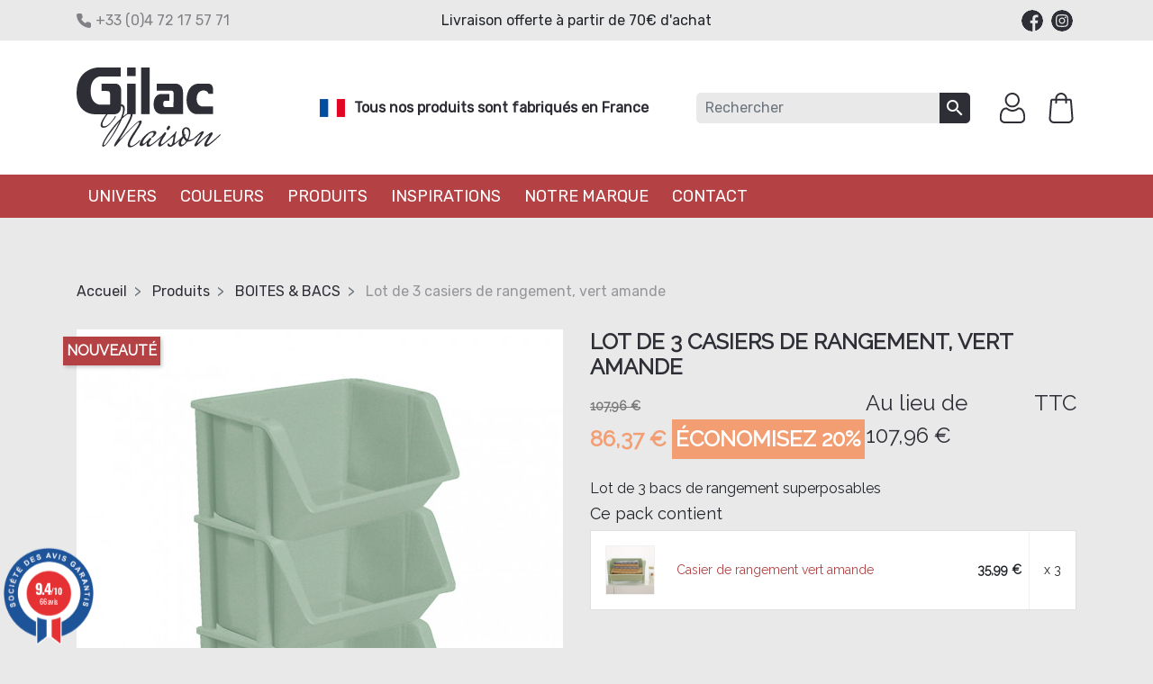

--- FILE ---
content_type: text/html; charset=utf-8
request_url: https://www.gilac-maison.com/boites-bacs/321-lot-de-3-casiers-de-rangement-vert-amande-3573678687189.html
body_size: 16596
content:
<!doctype html>
<html lang="fr">

  <head>
    
      

  <meta charset="utf-8">


  <meta http-equiv="x-ua-compatible" content="ie=edge">



    <link rel="canonical" href="https://www.gilac-maison.com/boites-bacs/321-lot-de-3-casiers-de-rangement-vert-amande-3573678687189.html">

  <title>Lot de 3 casiers de rangement, vert amande</title>
<script data-keepinline="true">
    var ajaxGetProductUrl = '//www.gilac-maison.com/module/cdc_googletagmanager/async?obj=cart-action';

/* datalayer */
dataLayer = window.dataLayer || [];
dataLayer.push({"pageCategory":"product","ecommerce":{"currencyCode":"EUR","detail":{"products":[{"name":"Lot de 3 casiers de rangement, vert amande","id":"321","reference":"G153875","price":"86.37","brand":"GILAC MAISON","category":"Produits/BOITES & BACS","link":"lot-de-3-casiers-de-rangement-vert-amande","price_tax_exc":"71.98","wholesale_price":"0"}]}},"google_tag_params":{"ecomm_pagetype":"product","ecomm_prodid":"321","ecomm_totalvalue":86.37,"ecomm_category":"Produits/BOITES & BACS","ecomm_totalvalue_tax_exc":71.98}});
/* call to GTM Tag */
(function(w,d,s,l,i){w[l]=w[l]||[];w[l].push({'gtm.start':
new Date().getTime(),event:'gtm.js'});var f=d.getElementsByTagName(s)[0],
j=d.createElement(s),dl=l!='dataLayer'?'&l='+l:'';j.async=true;j.src=
'https://www.googletagmanager.com/gtm.js?id='+i+dl;f.parentNode.insertBefore(j,f);
})(window,document,'script','dataLayer','GTM-THFQZP2');

/* async call to avoid cache system for dynamic data */
var cdcgtmreq = new XMLHttpRequest();
cdcgtmreq.onreadystatechange = function() {
    if (cdcgtmreq.readyState == XMLHttpRequest.DONE ) {
        if (cdcgtmreq.status == 200) {
          	var datalayerJs = cdcgtmreq.responseText;
            try {
                var datalayerObj = JSON.parse(datalayerJs);
                dataLayer = dataLayer || [];
                dataLayer.push(datalayerObj);
            } catch(e) {
               console.log("[CDCGTM] error while parsing json");
            }

                    }
        dataLayer.push({
          'event': 'datalayer_ready'
        });
    }
};
cdcgtmreq.open("GET", "//www.gilac-maison.com/module/cdc_googletagmanager/async?obj=user" /*+ "?" + new Date().getTime()*/, true);
cdcgtmreq.setRequestHeader('X-Requested-With', 'XMLHttpRequest');
cdcgtmreq.send();
</script>
  <meta name="description" content="3 bacs de rangement avec ouverture inclinée empilables pour ranger les livres, les jouets dans une chambre d’enfant ou en casier pour organiser son cellier.">
  <meta name="keywords" content="">
        
  <meta name="google-site-verification" content="al3nJRF6CKKNaZy9vZYKyGVsNYZOAW4FQHEyWmd1qTk">
  <meta name="google-site-verification" content="6DCycvHq_61GfLL9EK7AghI0I69LYVYNsLG7ZiH5GRg" />

    
    <link rel="preconnect" href="https://fonts.gstatic.com">
    <link href="https://fonts.googleapis.com/css2?family=Raleway&family=Rubik&display=swap" rel="stylesheet">
      
  
<meta property="og:title" content="Lot de 3 casiers de rangement, vert amande"/>
<meta property="og:description" content="3 bacs de rangement avec ouverture inclinée empilables pour ranger les livres, les jouets dans une chambre d’enfant ou en casier pour organiser son cellier."/>
<meta property="og:type" content="website"/>
<meta property="og:url" content="https://www.gilac-maison.com/boites-bacs/321-lot-de-3-casiers-de-rangement-vert-amande-3573678687189.html"/>
<meta property="og:site_name" content="GILAC Maison"/>

                        <meta property="og:image" content="https://www.gilac-maison.com/1715-large_default/lot-de-3-casiers-de-rangement-vert-amande.jpg"/>
                    <meta property="og:image" content="https://www.gilac-maison.com/1892-large_default/lot-de-3-casiers-de-rangement-vert-amande.jpg"/>
            <script type="application/ld+json">
{
    "@context" : "http://schema.org",
    "@type" : "Organization",
    "name" : "GILAC Maison",
    "url" : "https://www.gilac-maison.com/",
    "logo" : {
        "@type":"ImageObject",
        "url":"https://www.gilac-maison.com/img/gilac-logo-1617732581.jpg"
    }
}

</script>

<script type="application/ld+json">
{
    "@context":"http://schema.org",
    "@type":"WebPage",
    "isPartOf": {
        "@type":"WebSite",
        "url":  "https://www.gilac-maison.com/",
        "name": "GILAC Maison"
    },
    "name": "Lot de 3 casiers de rangement, vert amande",
    "url":  "https://www.gilac-maison.com/boites-bacs/321-lot-de-3-casiers-de-rangement-vert-amande-3573678687189.html"
}


</script>
    <script type="application/ld+json">
    {
    "@context": "http://schema.org/",
    "@type": "Product",
    "name": "Lot de 3 casiers de rangement, vert amande",
    "description": "3 bacs de rangement avec ouverture inclinée empilables pour ranger les livres, les jouets dans une chambre d’enfant ou en casier pour organiser son cellier.",
    "category": "BOITES &amp; BACS",
    "image" :"https://www.gilac-maison.com/1715-home_default/lot-de-3-casiers-de-rangement-vert-amande.jpg",	"mpn": "G153875",    "brand": {
        "@type": "Thing",
        "name": "GILAC MAISON"
    },            "weight": {
        "@context": "https://schema.org",
        "@type": "QuantitativeValue",
        "value": "6.720000",
        "unitCode": "kg"
    },          "offers": {
        "@type": "Offer",
        "priceCurrency": "EUR",
        "name": "Lot de 3 casiers de rangement, vert amande",
        "price": "86.37",
        "url": "https://www.gilac-maison.com/boites-bacs/321-lot-de-3-casiers-de-rangement-vert-amande-3573678687189.html",
        "priceValidUntil": "2026-02-06",
                "image": ["https://www.gilac-maison.com/1715-large_default/lot-de-3-casiers-de-rangement-vert-amande.jpg","https://www.gilac-maison.com/1892-large_default/lot-de-3-casiers-de-rangement-vert-amande.jpg"],
                        "gtin13": "3573678687189",
                "sku": "G153875",
                        "availability": "http://schema.org/InStock",
        "seller": {
            "@type": "Organization",
            "name": "GILAC Maison"
        }
    }
    
}


    </script>
<script type="application/ld+json">
    {
    "@context": "https://schema.org",
    "@type": "BreadcrumbList",
    "itemListElement": [
        {
    "@type": "ListItem",
    "position": 1,
    "name": "Accueil",
    "item": "https://www.gilac-maison.com/"
    },        {
    "@type": "ListItem",
    "position": 2,
    "name": "Produits",
    "item": "https://www.gilac-maison.com/77-produits"
    },        {
    "@type": "ListItem",
    "position": 3,
    "name": "BOITES &amp; BACS",
    "item": "https://www.gilac-maison.com/78-boites-bacs"
    },        {
    "@type": "ListItem",
    "position": 4,
    "name": "Lot de 3 casiers de rangement, vert amande",
    "item": "https://www.gilac-maison.com/boites-bacs/321-lot-de-3-casiers-de-rangement-vert-amande-3573678687189.html"
    }    ]
    }
    </script>

  



  <meta name="viewport" content="width=device-width, initial-scale=1">



  <link rel="icon" type="image/vnd.microsoft.icon" href="/img/favicon.ico?1619184660">
  <link rel="shortcut icon" type="image/x-icon" href="/img/favicon.ico?1619184660">



    <link rel="stylesheet" href="https://www.gilac-maison.com/themes/gilac-home/assets/cache/theme-70377c125.css" type="text/css" media="all">



  

  <script type="text/javascript">
        var PAYPLUG_DOMAIN = "https:\/\/secure.payplug.com";
        var applePayIdCart = null;
        var applePayMerchantSessionAjaxURL = "https:\/\/www.gilac-maison.com\/module\/payplug\/dispatcher";
        var applePayPaymentAjaxURL = "https:\/\/www.gilac-maison.com\/module\/payplug\/validation";
        var applePayPaymentRequestAjaxURL = "https:\/\/www.gilac-maison.com\/module\/payplug\/applepaypaymentrequest";
        var integratedPaymentError = "Paiement refus\u00e9, veuillez r\u00e9essayer.";
        var is_sandbox_mode = false;
        var module_name = "payplug";
        var payplug_ajax_url = "https:\/\/www.gilac-maison.com\/module\/payplug\/ajax";
        var payplug_transaction_error_message = "    <div class=\"payplugMsg_wrapper\">\n                                    <p  class=\"payplugMsg_error\" >La transaction n&#039;a pas pu aboutir, et votre carte n&#039;a pas \u00e9t\u00e9 d\u00e9bit\u00e9e.<\/p>\n                                        <button type=\"button\" class=\"payplugMsg_button\" name=\"card_deleted\">Ok<\/button>\n        \n            <\/div>\n";
        var prestashop = {"cart":{"products":[],"totals":{"total":{"type":"total","label":"Total","amount":0,"value":"0,00\u00a0\u20ac"},"total_including_tax":{"type":"total","label":"Total TTC","amount":0,"value":"0,00\u00a0\u20ac"},"total_excluding_tax":{"type":"total","label":"Total HT :","amount":0,"value":"0,00\u00a0\u20ac"}},"subtotals":{"products":{"type":"products","label":"Sous-total","amount":0,"value":"0,00\u00a0\u20ac"},"discounts":null,"shipping":{"type":"shipping","label":"Livraison","amount":0,"value":"gratuit"},"tax":null},"products_count":0,"summary_string":"0 articles","vouchers":{"allowed":1,"added":[]},"discounts":[],"minimalPurchase":0,"minimalPurchaseRequired":""},"currency":{"name":"Euro","iso_code":"EUR","iso_code_num":"978","sign":"\u20ac"},"customer":{"lastname":null,"firstname":null,"email":null,"birthday":null,"newsletter":null,"newsletter_date_add":null,"optin":null,"website":null,"company":null,"siret":null,"ape":null,"is_logged":false,"gender":{"type":null,"name":null},"addresses":[]},"language":{"name":"Fran\u00e7ais (French)","iso_code":"fr","locale":"fr-FR","language_code":"fr","is_rtl":"0","date_format_lite":"d\/m\/Y","date_format_full":"d\/m\/Y H:i:s","id":1},"page":{"title":"","canonical":null,"meta":{"title":"Lot de 3 casiers de rangement, vert amande","description":"3 bacs de rangement avec ouverture inclin\u00e9e empilables pour ranger les livres, les jouets dans une chambre d\u2019enfant ou en casier pour organiser son cellier.","keywords":"","robots":"index"},"page_name":"product","body_classes":{"lang-fr":true,"lang-rtl":false,"country-FR":true,"currency-EUR":true,"layout-full-width":true,"page-product":true,"tax-display-enabled":true,"product-id-321":true,"product-Lot de 3 casiers de rangement, vert amande":true,"product-id-category-78":true,"product-id-manufacturer-1":true,"product-id-supplier-0":true,"product-available-for-order":true},"admin_notifications":[]},"shop":{"name":"GILAC Maison","logo":"\/img\/gilac-logo-1617732581.jpg","stores_icon":"\/img\/logo_stores.png","favicon":"\/img\/favicon.ico"},"urls":{"base_url":"https:\/\/www.gilac-maison.com\/","current_url":"https:\/\/www.gilac-maison.com\/boites-bacs\/321-lot-de-3-casiers-de-rangement-vert-amande-3573678687189.html","shop_domain_url":"https:\/\/www.gilac-maison.com","img_ps_url":"https:\/\/www.gilac-maison.com\/img\/","img_cat_url":"https:\/\/www.gilac-maison.com\/img\/c\/","img_lang_url":"https:\/\/www.gilac-maison.com\/img\/l\/","img_prod_url":"https:\/\/www.gilac-maison.com\/img\/p\/","img_manu_url":"https:\/\/www.gilac-maison.com\/img\/m\/","img_sup_url":"https:\/\/www.gilac-maison.com\/img\/su\/","img_ship_url":"https:\/\/www.gilac-maison.com\/img\/s\/","img_store_url":"https:\/\/www.gilac-maison.com\/img\/st\/","img_col_url":"https:\/\/www.gilac-maison.com\/img\/co\/","img_url":"https:\/\/www.gilac-maison.com\/themes\/gilac-home\/assets\/img\/","css_url":"https:\/\/www.gilac-maison.com\/themes\/gilac-home\/assets\/css\/","js_url":"https:\/\/www.gilac-maison.com\/themes\/gilac-home\/assets\/js\/","pic_url":"https:\/\/www.gilac-maison.com\/upload\/","pages":{"address":"https:\/\/www.gilac-maison.com\/adresse","addresses":"https:\/\/www.gilac-maison.com\/adresses","authentication":"https:\/\/www.gilac-maison.com\/connexion","cart":"https:\/\/www.gilac-maison.com\/panier","category":"https:\/\/www.gilac-maison.com\/index.php?controller=category","cms":"https:\/\/www.gilac-maison.com\/index.php?controller=cms","contact":"https:\/\/www.gilac-maison.com\/nous-contacter","discount":"https:\/\/www.gilac-maison.com\/reduction","guest_tracking":"https:\/\/www.gilac-maison.com\/suivi-commande-invite","history":"https:\/\/www.gilac-maison.com\/historique-commandes","identity":"https:\/\/www.gilac-maison.com\/identite","index":"https:\/\/www.gilac-maison.com\/","my_account":"https:\/\/www.gilac-maison.com\/mon-compte","order_confirmation":"https:\/\/www.gilac-maison.com\/confirmation-commande","order_detail":"https:\/\/www.gilac-maison.com\/index.php?controller=order-detail","order_follow":"https:\/\/www.gilac-maison.com\/suivi-commande","order":"https:\/\/www.gilac-maison.com\/commande","order_return":"https:\/\/www.gilac-maison.com\/index.php?controller=order-return","order_slip":"https:\/\/www.gilac-maison.com\/avoirs","pagenotfound":"https:\/\/www.gilac-maison.com\/page-introuvable","password":"https:\/\/www.gilac-maison.com\/recuperation-mot-de-passe","pdf_invoice":"https:\/\/www.gilac-maison.com\/index.php?controller=pdf-invoice","pdf_order_return":"https:\/\/www.gilac-maison.com\/index.php?controller=pdf-order-return","pdf_order_slip":"https:\/\/www.gilac-maison.com\/index.php?controller=pdf-order-slip","prices_drop":"https:\/\/www.gilac-maison.com\/promotions","product":"https:\/\/www.gilac-maison.com\/index.php?controller=product","search":"https:\/\/www.gilac-maison.com\/recherche","sitemap":"https:\/\/www.gilac-maison.com\/plan du site","stores":"https:\/\/www.gilac-maison.com\/magasins","supplier":"https:\/\/www.gilac-maison.com\/fournisseur","register":"https:\/\/www.gilac-maison.com\/connexion?create_account=1","order_login":"https:\/\/www.gilac-maison.com\/commande?login=1"},"alternative_langs":{"fr":"https:\/\/www.gilac-maison.com\/boites-bacs\/321-lot-de-3-casiers-de-rangement-vert-amande-3573678687189.html"},"theme_assets":"\/themes\/gilac-home\/assets\/","actions":{"logout":"https:\/\/www.gilac-maison.com\/?mylogout="},"no_picture_image":{"bySize":{"small_default":{"url":"https:\/\/www.gilac-maison.com\/img\/p\/fr-default-small_default.jpg","width":98,"height":98},"cart_default":{"url":"https:\/\/www.gilac-maison.com\/img\/p\/fr-default-cart_default.jpg","width":125,"height":125},"pdt_180":{"url":"https:\/\/www.gilac-maison.com\/img\/p\/fr-default-pdt_180.jpg","width":180,"height":180},"home_default":{"url":"https:\/\/www.gilac-maison.com\/img\/p\/fr-default-home_default.jpg","width":250,"height":250},"pdt_300":{"url":"https:\/\/www.gilac-maison.com\/img\/p\/fr-default-pdt_300.jpg","width":300,"height":300},"pdt_360":{"url":"https:\/\/www.gilac-maison.com\/img\/p\/fr-default-pdt_360.jpg","width":360,"height":360},"medium_default":{"url":"https:\/\/www.gilac-maison.com\/img\/p\/fr-default-medium_default.jpg","width":452,"height":452},"pdt_540":{"url":"https:\/\/www.gilac-maison.com\/img\/p\/fr-default-pdt_540.jpg","width":540,"height":540},"large_default":{"url":"https:\/\/www.gilac-maison.com\/img\/p\/fr-default-large_default.jpg","width":800,"height":800}},"small":{"url":"https:\/\/www.gilac-maison.com\/img\/p\/fr-default-small_default.jpg","width":98,"height":98},"medium":{"url":"https:\/\/www.gilac-maison.com\/img\/p\/fr-default-pdt_300.jpg","width":300,"height":300},"large":{"url":"https:\/\/www.gilac-maison.com\/img\/p\/fr-default-large_default.jpg","width":800,"height":800},"legend":""}},"configuration":{"display_taxes_label":true,"display_prices_tax_incl":true,"is_catalog":false,"show_prices":true,"opt_in":{"partner":false},"quantity_discount":{"type":"discount","label":"Remise"},"voucher_enabled":1,"return_enabled":1},"field_required":[],"breadcrumb":{"links":[{"title":"Accueil","url":"https:\/\/www.gilac-maison.com\/"},{"title":"Produits","url":"https:\/\/www.gilac-maison.com\/77-produits"},{"title":"BOITES & BACS","url":"https:\/\/www.gilac-maison.com\/78-boites-bacs"},{"title":"Lot de 3 casiers de rangement, vert amande","url":"https:\/\/www.gilac-maison.com\/boites-bacs\/321-lot-de-3-casiers-de-rangement-vert-amande-3573678687189.html"}],"count":4},"link":{"protocol_link":"https:\/\/","protocol_content":"https:\/\/"},"time":1769094258,"static_token":"0abbe97ad9c7bdbc3424259173d563a7","token":"a4f3e944cc5fa1ba282cb0aca0bae9f0"};
        var psemailsubscription_subscription = "https:\/\/www.gilac-maison.com\/module\/ps_emailsubscription\/subscription";
        var psr_icon_color = "#FFFFFF";
        var xprt_base_dir = "https:\/\/www.gilac-maison.com\/";
      </script>



  <!-- emarketing start -->





<!-- emarketing end --><link href="//fonts.googleapis.com/css?family=Open+Sans:600,400,400i|Oswald:700" rel="stylesheet" type="text/css" media="all">
 
<script type="text/javascript">
    var agSiteId="5801";
</script>
<script src="https://www.societe-des-avis-garantis.fr/wp-content/plugins/ag-core/widgets/JsWidget.js" type="text/javascript"></script>

<style>
    </style>                <script type="text/javascript">
                    var shopUrl = 'https://www.gilac-maison.com/' ; 
                    </script>




<meta name="facebook-domain-verification" content="5mi1b15hzz8f8o7ul2v3tttqcicimc" />

    
  </head>

  <body id="product" class="lang-fr country-fr currency-eur layout-full-width page-product tax-display-enabled product-id-321 product-lot-de-3-casiers-de-rangement-vert-amande product-id-category-78 product-id-manufacturer-1 product-id-supplier-0 product-available-for-order ">

    
      <!-- Google Tag Manager (noscript) -->
<noscript><iframe src="https://www.googletagmanager.com/ns.html?id=GTM-THFQZP2"
height="0" width="0" style="display:none;visibility:hidden"></iframe></noscript>
<!-- End Google Tag Manager (noscript) -->

    

    <main>
      
              

      <header id="header" class="l-header">
        
          
    <div class="header-banner">
        <div class="container">
            <div class="row">
                <div class="block-contactinfo col-md-4 col-lg align-items-center d-none d-md-flex">
            <i class="icon-contact"></i>   +33 (0)4 72 17 57 71
    </div>
<div class="displayBanner col-md-8 col-lg-6 col-xxl-7 d-flex justify-content-center align-items-center">
    <p>Livraison offerte à partir de 70€ d'achat</p>
</div>
    <div class="social-sharing col justify-content-end align-items-center d-none d-lg-flex">
                    <a class="text-hide social-share-btn facebook"
               href="https://www.facebook.com/GilacMaison" target="_blank" rel="nofollow noopener">
                Facebook
            </a>
                    <a class="text-hide social-share-btn instagram"
               href="https://www.instagram.com/gilac_maison/" target="_blank" rel="nofollow noopener">
                Instagram
            </a>
            </div>


            </div>
        </div>
    </div>



    <nav class="header-nav">
        <div class="container header__container">
            <div class="row visible--desktop displayNav1">
                <div class="col-md-3 col-lg-2 text-center" id="_desktop_logo">
                    <a href="https://www.gilac-maison.com/">
                        <img class="logo img-fluid" src="/img/logo.svg" alt="GILAC Maison">
                    </a>
                </div>
                <div class="col-lg-5 d-none d-lg-block">
                    
                    <div class="block-madeinfrance d-none d-lg-flex">
                        <p>Tous nos produits sont fabriqués en France</p>
                    </div>
                </div>
                <div class="col-md-9 col-lg-5 displayNav2 right-nav flex-wrap">
                    <div class="search-widget align-self-center" data-search-widget
     data-search-controller-url="//www.gilac-maison.com/recherche">
    <form method="get" action="//www.gilac-maison.com/recherche">
        <input type="hidden" name="controller" value="search">
        <div class="input-group">
            <input class="form-control" type="text" name="s" value=""
                   placeholder="Rechercher"
                   aria-label="Rechercher">
            <button type="submit" class="btn btn-link">
                <i class="material-icons search">&#xE8B6;</i>
                <span class="d-none">Rechercher</span>
            </button>
        </div>
    </form>
</div>
<div id="_desktop_user_info">
    <div class="user-info">
                    <a href="https://www.gilac-maison.com/mon-compte"
               class="account"
               title="Identifiez-vous"
               rel="nofollow">
                <span><i class="icon-login"></i></span>
            </a>
            </div>
</div>
<div id="_desktop_cart">
    <div class="blockcart cart-preview inactive" data-refresh-url="//www.gilac-maison.com/module/ps_shoppingcart/ajax">
        <div class="shopping-cart-header">
                        <span><i class="icon-cart"></i></span>
            <span class="cart-products-count blockcart__count"></span>
                    </div>
    </div>
</div>

                </div>
            </div>
            <div class="visible--mobile header--mobile">
                <div class="col-2">
                    <button id="menu-icon" class="btn" data-toggle="modal" data-target="#mobile_top_menu_wrapper">
                        <i class="material-icons d-inline">&#xE5D2;</i>
                    </button>
                </div>
                <div class="col-4">
                    <div class="top-logo" id="_mobile_logo"></div>
                </div>
                <div class="col-6 mobile-user right-nav">
                    <div id="_mobile_user_info"></div>
                    <div id="_mobile_cart" class="mobile-cart"></div>
                    <div id="search_widget" class="search-widget" data-search-controller-url="">
                        <form method="get" action="">
                            <input type="hidden" name="controller" value="search">
                        </form>
                    </div>
                </div>

            </div>
        </div>
    </nav>



    <div class="header-top">
        <div class="container">
            <div class="d-flex displayTop">
                

<div class="menu d-none d-md-block" id="_desktop_top_menu">
  
      <ul class="menu-top h-100" id="top-menu" role="navigation" data-depth="0">
                                        <li class="h-100 menu__item--0 category menu__item menu__item--top"
          id="category-74" aria-haspopup="true" aria-expanded="false"
          aria-owns="top_sub_menu_36565" aria-controls="top_sub_menu_36565">
          
                    <div class="menu__item-header">
                      <a
              class="d-md-flex w-100 h-100 menu__item-link--top menu__item-link--hassubmenu"
              href="https://www.gilac-maison.com/74-univers" data-depth="0"
                          >
              <span class="align-self-center text-md-center">Univers</span>
            </a>
                                                <span class="visible--mobile">
                <span data-target="#top_sub_menu_7116" data-toggle="collapse"
                      class="d-block navbar-toggler icon-collapse">
                  <i class="material-icons menu__collapseicon">&#xE313;</i>
                </span>
              </span>
          </div>
                                <div class="menu-sub clearfix collapse show" data-collapse-hide-mobile
                 id="top_sub_menu_7116" role="group" aria-labelledby="category-74"
                 aria-expanded="false" aria-hidden="true">
              <div class="menu-sub__content container">
                
      <ul  class="menu-sub__list menu-sub__list--1" data-depth="1">
                      <li class="h-100 menu__item--1 category menu__item menu__item--sub"
          id="category-68" >
          
                      <a
              class="d-md-flex w-100 h-100 menu__item-link--sub menu__item-link--1 menu__item-link--nosubmenu"
              href="https://www.gilac-maison.com/68-chambre" data-depth="1"
                          >
              <span class="align-self-center text-md-center">CHAMBRE</span>
            </a>
                              </li>
                      <li class="h-100 menu__item--1 category menu__item menu__item--sub"
          id="category-70" >
          
                      <a
              class="d-md-flex w-100 h-100 menu__item-link--sub menu__item-link--1 menu__item-link--nosubmenu"
              href="https://www.gilac-maison.com/70-cuisine" data-depth="1"
                          >
              <span class="align-self-center text-md-center">CUISINE</span>
            </a>
                              </li>
                      <li class="h-100 menu__item--1 category menu__item menu__item--sub"
          id="category-67" >
          
                      <a
              class="d-md-flex w-100 h-100 menu__item-link--sub menu__item-link--1 menu__item-link--nosubmenu"
              href="https://www.gilac-maison.com/67-buanderie" data-depth="1"
                          >
              <span class="align-self-center text-md-center">BUANDERIE</span>
            </a>
                              </li>
                      <li class="h-100 menu__item--1 category menu__item menu__item--sub"
          id="category-69" >
          
                      <a
              class="d-md-flex w-100 h-100 menu__item-link--sub menu__item-link--1 menu__item-link--nosubmenu"
              href="https://www.gilac-maison.com/69-garage" data-depth="1"
                          >
              <span class="align-self-center text-md-center">GARAGE</span>
            </a>
                              </li>
          </ul>
  
              </div>
            </div>
                  </li>
                                        <li class="h-100 menu__item--0 category menu__item menu__item--top"
          id="category-85" aria-haspopup="true" aria-expanded="false"
          aria-owns="top_sub_menu_44877" aria-controls="top_sub_menu_44877">
          
                    <div class="menu__item-header">
                      <a
              class="d-md-flex w-100 h-100 menu__item-link--top menu__item-link--hassubmenu"
              href="https://www.gilac-maison.com/85-couleurs" data-depth="0"
                          >
              <span class="align-self-center text-md-center">Couleurs</span>
            </a>
                                                <span class="visible--mobile">
                <span data-target="#top_sub_menu_7669" data-toggle="collapse"
                      class="d-block navbar-toggler icon-collapse">
                  <i class="material-icons menu__collapseicon">&#xE313;</i>
                </span>
              </span>
          </div>
                                <div class="menu-sub clearfix collapse show" data-collapse-hide-mobile
                 id="top_sub_menu_7669" role="group" aria-labelledby="category-85"
                 aria-expanded="false" aria-hidden="true">
              <div class="menu-sub__content container">
                
      <ul  class="menu-sub__list menu-sub__list--1" data-depth="1">
                      <li class="h-100 menu__item--1 category menu__item menu__item--sub"
          id="category-86" >
          
                      <a
              class="d-md-flex w-100 h-100 menu__item-link--sub menu__item-link--1 menu__item-link--nosubmenu"
              href="https://www.gilac-maison.com/86-rose-poudre" data-depth="1"
                          >
              <span class="align-self-center text-md-center">Rose poudré</span>
            </a>
                              </li>
                      <li class="h-100 menu__item--1 category menu__item menu__item--sub"
          id="category-87" >
          
                      <a
              class="d-md-flex w-100 h-100 menu__item-link--sub menu__item-link--1 menu__item-link--nosubmenu"
              href="https://www.gilac-maison.com/87-vert-amande" data-depth="1"
                          >
              <span class="align-self-center text-md-center">Vert amande</span>
            </a>
                              </li>
                      <li class="h-100 menu__item--1 category menu__item menu__item--sub"
          id="category-88" >
          
                      <a
              class="d-md-flex w-100 h-100 menu__item-link--sub menu__item-link--1 menu__item-link--nosubmenu"
              href="https://www.gilac-maison.com/88-terracotta" data-depth="1"
                          >
              <span class="align-self-center text-md-center">Terracotta</span>
            </a>
                              </li>
                      <li class="h-100 menu__item--1 category menu__item menu__item--sub"
          id="category-89" >
          
                      <a
              class="d-md-flex w-100 h-100 menu__item-link--sub menu__item-link--1 menu__item-link--nosubmenu"
              href="https://www.gilac-maison.com/89-noir-blanc" data-depth="1"
                          >
              <span class="align-self-center text-md-center">Noir &amp; blanc</span>
            </a>
                              </li>
                      <li class="h-100 menu__item--1 category menu__item menu__item--sub"
          id="category-90" >
          
                      <a
              class="d-md-flex w-100 h-100 menu__item-link--sub menu__item-link--1 menu__item-link--nosubmenu"
              href="https://www.gilac-maison.com/90-autres-couleurs" data-depth="1"
                          >
              <span class="align-self-center text-md-center">Autres couleurs</span>
            </a>
                              </li>
          </ul>
  
              </div>
            </div>
                  </li>
                                        <li class="h-100 menu__item--0 category menu__item menu__item--top"
          id="category-77" aria-haspopup="true" aria-expanded="false"
          aria-owns="top_sub_menu_32567" aria-controls="top_sub_menu_32567">
          
                    <div class="menu__item-header">
                      <a
              class="d-md-flex w-100 h-100 menu__item-link--top menu__item-link--hassubmenu"
              href="https://www.gilac-maison.com/77-produits" data-depth="0"
                          >
              <span class="align-self-center text-md-center">Produits</span>
            </a>
                                                <span class="visible--mobile">
                <span data-target="#top_sub_menu_27502" data-toggle="collapse"
                      class="d-block navbar-toggler icon-collapse">
                  <i class="material-icons menu__collapseicon">&#xE313;</i>
                </span>
              </span>
          </div>
                                <div class="menu-sub clearfix collapse show" data-collapse-hide-mobile
                 id="top_sub_menu_27502" role="group" aria-labelledby="category-77"
                 aria-expanded="false" aria-hidden="true">
              <div class="menu-sub__content container">
                
      <ul  class="menu-sub__list menu-sub__list--1" data-depth="1">
                      <li class="h-100 menu__item--1 category menu__item menu__item--sub"
          id="category-78" >
          
                      <a
              class="d-md-flex w-100 h-100 menu__item-link--sub menu__item-link--1 menu__item-link--nosubmenu"
              href="https://www.gilac-maison.com/78-boites-bacs" data-depth="1"
                          >
              <span class="align-self-center text-md-center">BOITES &amp; BACS</span>
            </a>
                              </li>
                      <li class="h-100 menu__item--1 category menu__item menu__item--sub"
          id="category-79" >
          
                      <a
              class="d-md-flex w-100 h-100 menu__item-link--sub menu__item-link--1 menu__item-link--nosubmenu"
              href="https://www.gilac-maison.com/79-caisses" data-depth="1"
                          >
              <span class="align-self-center text-md-center">CAISSES</span>
            </a>
                              </li>
                      <li class="h-100 menu__item--1 category menu__item menu__item--sub"
          id="category-83" >
          
                      <a
              class="d-md-flex w-100 h-100 menu__item-link--sub menu__item-link--1 menu__item-link--nosubmenu"
              href="https://www.gilac-maison.com/83-bassines-seaux" data-depth="1"
                          >
              <span class="align-self-center text-md-center">BASSINES &amp; SEAUX</span>
            </a>
                              </li>
                      <li class="h-100 menu__item--1 category menu__item menu__item--sub"
          id="category-81" >
          
                      <a
              class="d-md-flex w-100 h-100 menu__item-link--sub menu__item-link--1 menu__item-link--nosubmenu"
              href="https://www.gilac-maison.com/81-vaisselle" data-depth="1"
                          >
              <span class="align-self-center text-md-center">VAISSELLE</span>
            </a>
                              </li>
                      <li class="h-100 menu__item--1 category menu__item menu__item--sub"
          id="category-82" >
          
                      <a
              class="d-md-flex w-100 h-100 menu__item-link--sub menu__item-link--1 menu__item-link--nosubmenu"
              href="https://www.gilac-maison.com/82-autres" data-depth="1"
                          >
              <span class="align-self-center text-md-center">AUTRES</span>
            </a>
                              </li>
          </ul>
  
              </div>
            </div>
                  </li>
                      <li class="h-100 menu__item--0 link menu__item menu__item--top"
          id="lnk-inspirations" >
          
                      <a
              class="d-md-flex w-100 h-100 menu__item-link--top menu__item-link--nosubmenu"
              href="https://gilac-maison.com/inspirations" data-depth="0"
                          >
              <span class="align-self-center text-md-center">Inspirations</span>
            </a>
                              </li>
                      <li class="h-100 menu__item--0 cms-page menu__item menu__item--top"
          id="cms-page-14" >
          
                      <a
              class="d-md-flex w-100 h-100 menu__item-link--top menu__item-link--nosubmenu"
              href="https://www.gilac-maison.com/content/14-notre-marque" data-depth="0"
                          >
              <span class="align-self-center text-md-center">Notre marque</span>
            </a>
                              </li>
                      <li class="h-100 menu__item--0 link menu__item menu__item--top"
          id="lnk-contact" >
          
                      <a
              class="d-md-flex w-100 h-100 menu__item-link--top menu__item-link--nosubmenu"
              href="https://gilac-maison.com/nous-contacter" data-depth="0"
                          >
              <span class="align-self-center text-md-center">Contact</span>
            </a>
                              </li>
          </ul>
  
</div>

                
            </div>
        </div>
    </div>

        
      </header>

      
        
<aside id="notifications" class="notifications-container">
    
    
    
    </aside>
      
        
        <section id="wrapper" class="l-wrapper">
        

          
            <nav data-depth="4" class="visible--desktop">
  <ol class="breadcrumb bg2">
            
                            <li class="breadcrumb-item">
                <a itemprop="item" href="https://www.gilac-maison.com/">
                        <span itemprop="name">Accueil</span>
                    </a>
                    </li>
        
            
                            <li class="breadcrumb-item">
                <a itemprop="item" href="https://www.gilac-maison.com/77-produits">
                        <span itemprop="name">Produits</span>
                    </a>
                    </li>
        
            
                            <li class="breadcrumb-item">
                <a itemprop="item" href="https://www.gilac-maison.com/78-boites-bacs">
                        <span itemprop="name">BOITES &amp; BACS</span>
                    </a>
                    </li>
        
            
                            <li class="breadcrumb-item active">
                                <span itemprop="name">Lot de 3 casiers de rangement, vert amande</span>
                    </li>
        
      </ol>
</nav>
          

            <div class="row">
          

          
  <div id="content-wrapper" class="col-12">
    
    
    <section id="main">
        <div class="row">
            <div class="col-md-6">
                
                    <section class="page-content--product" id="content">
                        
                            
                                <ul class="product-flags">
            <li class="product-flag discount d--none">Nouveauté</li>
            <li class="product-flag pack">Nouveauté</li>
    </ul>
                            

                            
                                <div class="images-container">
  
      <div class="position-relative">
  <div class="products-imagescover mb-2" data-slick='{"asNavFor":"[data-slick].product-thumbs","rows": 0,"slidesToShow": 1,"arrows":false}' data-count="2">
   <div class="product-img">
       <div class="">
           
           <img class="img-fluid"
         srcset="https://www.gilac-maison.com/1715-medium_default/lot-de-3-casiers-de-rangement-vert-amande.jpg 452w,
           https://www.gilac-maison.com/1715-pdt_180/lot-de-3-casiers-de-rangement-vert-amande.jpg 180w,
           https://www.gilac-maison.com/1715-pdt_300/lot-de-3-casiers-de-rangement-vert-amande.jpg 300w,
           https://www.gilac-maison.com/1715-pdt_360/lot-de-3-casiers-de-rangement-vert-amande.jpg 360w,
           https://www.gilac-maison.com/1715-pdt_540/lot-de-3-casiers-de-rangement-vert-amande.jpg 540w"
         src="https://www.gilac-maison.com/1715-medium_default/lot-de-3-casiers-de-rangement-vert-amande.jpg"
         alt="" title="">
           
        <noscript>
            <img class="img-fluid" src="https://www.gilac-maison.com/1715-medium_default/lot-de-3-casiers-de-rangement-vert-amande.jpg" alt="">
        </noscript>
       </div>
   </div>

                                
      <div class="product-img">
          <div class="rc">
              <img
                      class="img-fluid lazyload"
                                            srcset="https://www.gilac-maison.com/1892-medium_default/lot-de-3-casiers-de-rangement-vert-amande.jpg 452w,
                   https://www.gilac-maison.com/1892-pdt_180/lot-de-3-casiers-de-rangement-vert-amande.jpg 180w,
                   https://www.gilac-maison.com/1892-pdt_300/lot-de-3-casiers-de-rangement-vert-amande.jpg 300w,
                   https://www.gilac-maison.com/1892-pdt_360/lot-de-3-casiers-de-rangement-vert-amande.jpg 360w,
                   https://www.gilac-maison.com/1892-pdt_540/lot-de-3-casiers-de-rangement-vert-amande.jpg 540w"
                      src="https://www.gilac-maison.com/1892-medium_default/lot-de-3-casiers-de-rangement-vert-amande.jpg"
                      alt=""
                      title="">
              <noscript>
                  <img class="img-fluid" src="https://www.gilac-maison.com/1892-medium_default/lot-de-3-casiers-de-rangement-vert-amande.jpg" alt="">
              </noscript>
          </div>
      </div>
                  </div>
            <button type="button" class="btn btn-link btn-zoom hidden-sm-down product-layer-zoom" data-toggle="modal" data-target="#product-modal">
          <i class="material-icons zoom-in">&#xE8FF;</i>
      </button>
        </div>
  

  
            <div class="product-thumbs js-qv-product-images hidden-sm-down slick__arrow-outside" data-slick='{"asNavFor":"[data-slick].products-imagescover","slidesToShow": 2, "slidesToScroll": 1,"focusOnSelect": true,"centerMode":false,"rows": 0,"variableWidth": true}' data-count="2">
          <div class="product-thumb slick-active">
              <div class="rc">
                  <img
                      class="thumb js-thumb lazyload img-fluid"
                      data-src="https://www.gilac-maison.com/1715-small_default/lot-de-3-casiers-de-rangement-vert-amande.jpg"
                      alt="" title=""

              >
              </div>
          </div>
                                                        <div class="product-thumb">
              <div class="rc">
              <img
              class="thumb js-thumb lazyload img-fluid"
              data-src="https://www.gilac-maison.com/1892-small_default/lot-de-3-casiers-de-rangement-vert-amande.jpg"
              alt=""
              title=""

            >
              </div>
          </div>
                            </div>
        
</div>

                            


                        
                    </section>
                
            </div>
            <div class="col-md-6">
                
                    
                        <h1 class="h1">Lot de 3 casiers de rangement, vert amande</h1>
                    
                
                
                        <div class="product-prices d-flex">
        
            <div class="product__product-price product-price has-discount">
                
                                            <span class="product-discount">
                          
                          <span class="regular-price">107,96 €</span>
                        </span>
                                    

                <div class="current-price">
                    <span class="current-price-display price current-price-discount">86,37 €</span>
                                                                        <span class="discount discount-percentage">Économisez 20%</span>
                                                            </div>

                
                                    
            </div>
        

        
                    

        
                            <p class="product-pack-price">
                    <span>Au lieu de 107,96 €</span>
                </p>
                    

        
                    

        

        <div class="ml-2 tax-shipping-delivery-label">
                            TTC
                        
            
                                                </div>
    </div>
                

                <div class="product-information">
                    
                        <div id="product-description-short-321">
                            <h2>Lot de 3 bacs de rangement superposables</h2>
                        </div>
                    

                    
                    <div class="product-actions">
                        
                            <form action="https://www.gilac-maison.com/panier" method="post" id="add-to-cart-or-refresh">
                                <input type="hidden" name="token" value="0abbe97ad9c7bdbc3424259173d563a7">
                                <input type="hidden" name="id_product" value="321"
                                       id="product_page_product_id">
                                <input type="hidden" name="id_customization" value="0"
                                       id="product_customization_id">

                                
                                    <div class="product-variants">
  </div>
                                

                                
                                                                            <section class="product-pack mb-4">
                                            <p class="h4">Ce pack contient</p>
                                                                                            
                                                    
  <article class="pack-miniature-item">
    <div class="card">
      <div class="pack-product-container">
        <div class="thumb-mask">
          <div class="mask">
            <a href="https://www.gilac-maison.com/boites-bacs/331-casier-de-rangement-vert-amande-3573678685758.html" title="Casier de rangement vert amande" class="rc ratio1_1 d--block">
              <img
                data-src="https://www.gilac-maison.com/2037-pdt_300/casier-de-rangement-vert-amande.jpg"
                alt=""
                class="lazyload pack-product__img"
                width="55"
                height="55"
              >
            </a>
          </div>
        </div>
        <div class="pack-product-name">
          <a href="https://www.gilac-maison.com/boites-bacs/331-casier-de-rangement-vert-amande-3573678685758.html" title="Casier de rangement vert amande">
            Casier de rangement vert amande
          </a>
        </div>
        <div class="pack-product-price">
          <strong>35,99 €</strong>
        </div>
        <div class="pack-product-quantity">
          <span>x 3</span>
        </div>
      </div>
    </div>
  </article>

                                                
                                                                                    </section>
                                                                    

                                
                                                                    

                                
                                    <div class="product-add-to-cart">
  
    
      <div class="product-quantity row align-items-end no-gutters">

        <div class="qty ml-0">
          <label for="quantity_wanted" class="quantity__label col-auto pl-0 mb-2">Quantité</label>
          <input
            type="number"
            name="qty"
            id="quantity_wanted"
            value="1"
            class="input-group"
            min="1"
            aria-label="Quantité"
                      >
        </div>

        <div class="add col">
          <button
            class="btn btn-primary add-to-cart btn-add-to-cart js-add-to-cart"
            data-button-action="add-to-cart"
            type="submit"
                      >
            <i class="material-icons shopping-cart btn-add-to-cart__icon"></i>
            <span class="btn-add-to-cart__spinner" role="status" aria-hidden="true"></span>
            Ajouter au panier
          </button>
        </div>
          
      </div>
    

    
      <span id="product-availability">
              </span>
    

    
      <p class="product-minimal-quantity">
              </p>
    
  </div>
                                

                                
                                    <div class="product-additional-info">
  

      <div class="social-sharing social-sharing--product">
      <span>Partager</span>
                  <a href="https://www.facebook.com/sharer.php?u=https%3A%2F%2Fwww.gilac-maison.com%2Fboites-bacs%2F321-lot-de-3-casiers-de-rangement-vert-amande-3573678687189.html" class="text-hide social-share-btn social-share-btn--product facebook" title="Partager" target="_blank" rel="nofollow noopener">Partager</a></li>
                  <a href="https://twitter.com/intent/tweet?text=Lot+de+3+casiers+de+rangement%2C+vert+amande https%3A%2F%2Fwww.gilac-maison.com%2Fboites-bacs%2F321-lot-de-3-casiers-de-rangement-vert-amande-3573678687189.html" class="text-hide social-share-btn social-share-btn--product twitter" title="Tweet" target="_blank" rel="nofollow noopener">Tweet</a></li>
                  <a href="https://www.pinterest.com/pin/create/button/?media=https%3A%2F%2Fwww.gilac-maison.com%2F1715%2Flot-de-3-casiers-de-rangement-vert-amande.jpg&amp;url=https%3A%2F%2Fwww.gilac-maison.com%2Fboites-bacs%2F321-lot-de-3-casiers-de-rangement-vert-amande-3573678687189.html" class="text-hide social-share-btn social-share-btn--product pinterest" title="Pinterest" target="_blank" rel="nofollow noopener">Pinterest</a></li>
            </div>
  

</div>
                                

                                
                                                                            <input class="product-refresh ps-hidden-by-js" name="refresh" type="submit"
                                               value="Rafraîchir">
                                                                    
                            </form>
                        

                    </div>

                    
                        
                    

                </div>
            </div>
        </div>

        
                <div class="tabs product-tabs card card-block">
        <ul class="nav nav-tabs" role="tablist">
                            <li class="nav-item">
                    <a
                            class="nav-link active"
                            data-toggle="tab"
                            href="#description"
                            role="tab"
                            aria-controls="description"
                             aria-selected="true">Description</a>
                </li>
                        <li class="nav-item">
                <a
                        class="nav-link"
                        data-toggle="tab"
                        href="#product-details"
                        role="tab"
                        aria-controls="product-details"
                        >Détails du produit</a>
            </li>
                                </ul>

        <div class="tab-content" id="tab-content">
            <div class="tab-pane fade show active" id="description" role="tabpanel">
                
                    <div class="product-description"><p>Cette étagère, composée de 3 casiers de rangement empilables, est idéale pour créer un rangement ludique dans une chambre d’enfant. Plus de jouets, de livres, de peluches qui traînent ! L'ouverture inclinée des bacs de rangement permet un accès aisé au contenu. Pratique et mobile, ce lot de 3 bacs de rangement est facile à remplir et à vider. Il trouvera également facilement sa place dans un cellier pour stocker des aliments ou une buanderie pour trier le linge à laver… Ce lot de 3 "bacs à becs" est plein de ressources !</p>
<p>Les casiers de rangement sont garantis aptes au contact alimentaire (matière et colorant) et sans bisphénol A (testés par un laboratoire indépendant agréé). Ils sont fabriqués en France dans notre usine d’Izernore (01) et sont 100% recyclables, comme l’ensemble de nos produits.</p></div>
                
            </div>

            
                <div class="tab-pane fade"
     id="product-details"
     data-product="{&quot;id_shop_default&quot;:&quot;1&quot;,&quot;id_manufacturer&quot;:&quot;1&quot;,&quot;id_supplier&quot;:&quot;0&quot;,&quot;reference&quot;:&quot;G153875&quot;,&quot;is_virtual&quot;:&quot;0&quot;,&quot;delivery_in_stock&quot;:&quot;&quot;,&quot;delivery_out_stock&quot;:&quot;&quot;,&quot;id_category_default&quot;:&quot;78&quot;,&quot;on_sale&quot;:&quot;0&quot;,&quot;online_only&quot;:&quot;0&quot;,&quot;ecotax&quot;:0,&quot;minimal_quantity&quot;:&quot;1&quot;,&quot;low_stock_threshold&quot;:null,&quot;low_stock_alert&quot;:&quot;0&quot;,&quot;price&quot;:&quot;86,37\u00a0\u20ac&quot;,&quot;unity&quot;:&quot;&quot;,&quot;unit_price_ratio&quot;:&quot;0.000000&quot;,&quot;additional_shipping_cost&quot;:&quot;0.00&quot;,&quot;customizable&quot;:&quot;0&quot;,&quot;text_fields&quot;:&quot;0&quot;,&quot;uploadable_files&quot;:&quot;0&quot;,&quot;redirect_type&quot;:&quot;301-category&quot;,&quot;id_type_redirected&quot;:&quot;0&quot;,&quot;available_for_order&quot;:&quot;1&quot;,&quot;available_date&quot;:&quot;0000-00-00&quot;,&quot;show_condition&quot;:&quot;0&quot;,&quot;condition&quot;:&quot;new&quot;,&quot;show_price&quot;:&quot;1&quot;,&quot;indexed&quot;:&quot;1&quot;,&quot;visibility&quot;:&quot;both&quot;,&quot;cache_default_attribute&quot;:&quot;0&quot;,&quot;advanced_stock_management&quot;:&quot;0&quot;,&quot;date_add&quot;:&quot;2021-03-10 15:32:57&quot;,&quot;date_upd&quot;:&quot;2025-10-31 16:51:32&quot;,&quot;pack_stock_type&quot;:&quot;0&quot;,&quot;meta_description&quot;:&quot;3 bacs de rangement avec ouverture inclin\u00e9e empilables pour ranger les livres, les jouets dans une chambre d\u2019enfant ou en casier pour organiser son cellier.&quot;,&quot;meta_keywords&quot;:&quot;&quot;,&quot;meta_title&quot;:&quot;&quot;,&quot;link_rewrite&quot;:&quot;lot-de-3-casiers-de-rangement-vert-amande&quot;,&quot;name&quot;:&quot;Lot de 3 casiers de rangement, vert amande&quot;,&quot;description&quot;:&quot;&lt;p&gt;Cette \u00e9tag\u00e8re, compos\u00e9e de 3 casiers de rangement empilables, est id\u00e9ale pour cr\u00e9er un rangement ludique dans une chambre d\u2019enfant. Plus de jouets, de livres, de peluches qui tra\u00eenent !\u00a0L&#039;ouverture inclin\u00e9e des\u00a0bacs de rangement permet un\u00a0acc\u00e8s ais\u00e9 au contenu. Pratique et mobile,\u00a0ce lot de 3 bacs de rangement est facile \u00e0 remplir et \u00e0 vider.\u00a0Il trouvera \u00e9galement facilement sa place dans un cellier pour stocker des aliments ou une buanderie pour trier le linge \u00e0 laver\u2026 Ce lot de 3 \&quot;bacs \u00e0 becs\&quot; est plein de ressources !&lt;\/p&gt;\n&lt;p&gt;Les casiers de rangement sont garantis aptes au contact alimentaire (mati\u00e8re et colorant) et sans bisph\u00e9nol A (test\u00e9s par un laboratoire ind\u00e9pendant agr\u00e9\u00e9). Ils sont fabriqu\u00e9s en France dans notre usine d\u2019Izernore (01) et sont 100% recyclables, comme l\u2019ensemble de nos produits.&lt;\/p&gt;&quot;,&quot;description_short&quot;:&quot;&lt;p&gt;Lot de 3 bacs de rangement superposables&lt;\/p&gt;&quot;,&quot;available_now&quot;:&quot;&quot;,&quot;available_later&quot;:&quot;&quot;,&quot;id&quot;:321,&quot;id_product&quot;:321,&quot;out_of_stock&quot;:0,&quot;new&quot;:0,&quot;id_product_attribute&quot;:&quot;0&quot;,&quot;quantity_wanted&quot;:1,&quot;extraContent&quot;:[],&quot;allow_oosp&quot;:true,&quot;category&quot;:&quot;boites-bacs&quot;,&quot;category_name&quot;:&quot;BOITES &amp; BACS&quot;,&quot;link&quot;:&quot;https:\/\/www.gilac-maison.com\/boites-bacs\/321-lot-de-3-casiers-de-rangement-vert-amande-3573678687189.html&quot;,&quot;attribute_price&quot;:0,&quot;price_tax_exc&quot;:71.976,&quot;price_without_reduction&quot;:107.964,&quot;reduction&quot;:21.5928,&quot;specific_prices&quot;:{&quot;id_specific_price&quot;:&quot;1241&quot;,&quot;id_specific_price_rule&quot;:&quot;0&quot;,&quot;id_cart&quot;:&quot;0&quot;,&quot;id_product&quot;:&quot;321&quot;,&quot;id_shop&quot;:&quot;1&quot;,&quot;id_shop_group&quot;:&quot;0&quot;,&quot;id_currency&quot;:&quot;0&quot;,&quot;id_country&quot;:&quot;0&quot;,&quot;id_group&quot;:&quot;0&quot;,&quot;id_customer&quot;:&quot;0&quot;,&quot;id_product_attribute&quot;:&quot;0&quot;,&quot;price&quot;:&quot;-1.000000&quot;,&quot;from_quantity&quot;:&quot;1&quot;,&quot;reduction&quot;:&quot;0.200000&quot;,&quot;reduction_tax&quot;:&quot;1&quot;,&quot;reduction_type&quot;:&quot;percentage&quot;,&quot;from&quot;:&quot;0000-00-00 00:00:00&quot;,&quot;to&quot;:&quot;0000-00-00 00:00:00&quot;,&quot;score&quot;:&quot;48&quot;},&quot;quantity&quot;:-51,&quot;quantity_all_versions&quot;:-51,&quot;id_image&quot;:&quot;fr-default&quot;,&quot;features&quot;:[{&quot;name&quot;:&quot;Mati\u00e8re&quot;,&quot;value&quot;:&quot;PEHD&quot;,&quot;id_feature&quot;:&quot;17&quot;,&quot;position&quot;:&quot;0&quot;},{&quot;name&quot;:&quot;Longueur&quot;,&quot;value&quot;:&quot;525 mm&quot;,&quot;id_feature&quot;:&quot;13&quot;,&quot;position&quot;:&quot;1&quot;},{&quot;name&quot;:&quot;Largeur&quot;,&quot;value&quot;:&quot;425 mm&quot;,&quot;id_feature&quot;:&quot;12&quot;,&quot;position&quot;:&quot;2&quot;},{&quot;name&quot;:&quot;Hauteur&quot;,&quot;value&quot;:&quot;315 mm (1) - 630 (2 empil\u00e9s) - 945 mm (3 empil\u00e9s)&quot;,&quot;id_feature&quot;:&quot;11&quot;,&quot;position&quot;:&quot;4&quot;},{&quot;name&quot;:&quot;Poids&quot;,&quot;value&quot;:&quot;2,24 kg&quot;,&quot;id_feature&quot;:&quot;26&quot;,&quot;position&quot;:&quot;6&quot;},{&quot;name&quot;:&quot;EAN&quot;,&quot;value&quot;:&quot;3573678687189&quot;,&quot;id_feature&quot;:&quot;27&quot;,&quot;position&quot;:&quot;7&quot;}],&quot;attachments&quot;:[],&quot;virtual&quot;:0,&quot;pack&quot;:1,&quot;packItems&quot;:[{&quot;id_product&quot;:&quot;331&quot;,&quot;id_supplier&quot;:&quot;0&quot;,&quot;id_manufacturer&quot;:&quot;1&quot;,&quot;id_category_default&quot;:&quot;78&quot;,&quot;id_shop_default&quot;:&quot;1&quot;,&quot;id_tax_rules_group&quot;:&quot;11&quot;,&quot;on_sale&quot;:&quot;0&quot;,&quot;online_only&quot;:&quot;0&quot;,&quot;ean13&quot;:&quot;3573678685758&quot;,&quot;isbn&quot;:&quot;&quot;,&quot;upc&quot;:&quot;&quot;,&quot;ecotax&quot;:&quot;0.000000&quot;,&quot;quantity&quot;:&quot;0&quot;,&quot;minimal_quantity&quot;:&quot;1&quot;,&quot;low_stock_threshold&quot;:null,&quot;low_stock_alert&quot;:&quot;0&quot;,&quot;price&quot;:&quot;29.990000&quot;,&quot;wholesale_price&quot;:&quot;0.000000&quot;,&quot;unity&quot;:&quot;&quot;,&quot;unit_price_ratio&quot;:&quot;0.000000&quot;,&quot;additional_shipping_cost&quot;:&quot;0.00&quot;,&quot;reference&quot;:&quot;G152875&quot;,&quot;supplier_reference&quot;:&quot;&quot;,&quot;location&quot;:&quot;&quot;,&quot;width&quot;:&quot;425.000000&quot;,&quot;height&quot;:&quot;315.000000&quot;,&quot;depth&quot;:&quot;525.000000&quot;,&quot;weight&quot;:&quot;2.240000&quot;,&quot;out_of_stock&quot;:&quot;2&quot;,&quot;additional_delivery_times&quot;:&quot;1&quot;,&quot;quantity_discount&quot;:&quot;0&quot;,&quot;customizable&quot;:&quot;0&quot;,&quot;uploadable_files&quot;:&quot;0&quot;,&quot;text_fields&quot;:&quot;0&quot;,&quot;active&quot;:&quot;1&quot;,&quot;redirect_type&quot;:&quot;301-category&quot;,&quot;id_type_redirected&quot;:&quot;0&quot;,&quot;available_for_order&quot;:&quot;1&quot;,&quot;available_date&quot;:&quot;0000-00-00&quot;,&quot;show_condition&quot;:&quot;0&quot;,&quot;condition&quot;:&quot;new&quot;,&quot;show_price&quot;:&quot;1&quot;,&quot;indexed&quot;:&quot;1&quot;,&quot;visibility&quot;:&quot;both&quot;,&quot;cache_is_pack&quot;:&quot;0&quot;,&quot;cache_has_attachments&quot;:&quot;0&quot;,&quot;is_virtual&quot;:&quot;0&quot;,&quot;cache_default_attribute&quot;:&quot;0&quot;,&quot;date_add&quot;:&quot;2021-03-18 11:06:46&quot;,&quot;date_upd&quot;:&quot;2025-10-31 16:51:32&quot;,&quot;advanced_stock_management&quot;:&quot;0&quot;,&quot;pack_stock_type&quot;:&quot;0&quot;,&quot;state&quot;:&quot;1&quot;,&quot;id_shop&quot;:&quot;1&quot;,&quot;id_lang&quot;:&quot;1&quot;,&quot;description&quot;:&quot;&lt;p&gt;Ce bac de rangement avec une ouverture inclin\u00e9e, permet de facilement avoir acc\u00e8s au contenu. Pratique et empilable, il est facile \u00e0 remplir et \u00e0 vider. C\u2019est une \u00e9tag\u00e8re empilable mobile id\u00e9ale pour cr\u00e9er un rangement ludique dans une chambre d\u2019enfant. Plus de jouets, de livres, de peluches qui tra\u00eenent ! Ce bac \u00e0 bec trouvera \u00e9galement facilement sa place dans un cellier pour stocker des aliments ou une buanderie pour trier le linge \u00e0 laver\u2026 Il est plein de ressources !&lt;\/p&gt;\n&lt;p&gt;Le casier de rangement est garanti apte au contact alimentaire (mati\u00e8re et colorant) et sans bisph\u00e9nol A (test\u00e9 par un laboratoire ind\u00e9pendant agr\u00e9\u00e9). Il est fabriqu\u00e9 en France dans notre usine d\u2019Izernore (01) et\u00a0est\u00a0100% recyclable, comme l\u2019ensemble de nos produits.&lt;\/p&gt;&quot;,&quot;description_short&quot;:&quot;&lt;p&gt;Bac de rangement vert amande superposable vendu \u00e0 l&#039;unit\u00e9.&lt;\/p&gt;\n&lt;p&gt;&lt;strong&gt;PROMOTION :\u00a0&lt;\/strong&gt;&lt;strong&gt;20% de remise sur le lot de 3 bacs vert amande.&lt;\/strong&gt;&lt;\/p&gt;&quot;,&quot;link_rewrite&quot;:&quot;casier-de-rangement-vert-amande&quot;,&quot;meta_description&quot;:&quot;Bac de rangement avec ouverture inclin\u00e9e id\u00e9al pour ranger les livres et les jouets dans une chambre d\u2019enfant ou en casier pour ranger et organiser son cellier.&quot;,&quot;meta_keywords&quot;:&quot;&quot;,&quot;meta_title&quot;:&quot;&quot;,&quot;name&quot;:&quot;Casier de rangement vert amande&quot;,&quot;available_now&quot;:&quot;&quot;,&quot;available_later&quot;:&quot;&quot;,&quot;delivery_in_stock&quot;:&quot;&quot;,&quot;delivery_out_stock&quot;:&quot;&quot;,&quot;id_image&quot;:&quot;2037&quot;,&quot;legend&quot;:&quot;&quot;,&quot;category_default&quot;:&quot;BOITES &amp; BACS&quot;,&quot;pack_quantity&quot;:&quot;3&quot;,&quot;id_product_pack&quot;:&quot;321&quot;,&quot;id_product_attribute_item&quot;:&quot;0&quot;,&quot;rate&quot;:20,&quot;tax_name&quot;:&quot;TVA FR 20%&quot;}],&quot;nopackprice&quot;:107.964,&quot;customization_required&quot;:false,&quot;rate&quot;:20,&quot;tax_name&quot;:&quot;TVA FR 20%&quot;,&quot;ecotax_rate&quot;:0,&quot;unit_price&quot;:&quot;&quot;,&quot;customizations&quot;:{&quot;fields&quot;:[]},&quot;id_customization&quot;:0,&quot;is_customizable&quot;:false,&quot;show_quantities&quot;:false,&quot;quantity_label&quot;:&quot;Article&quot;,&quot;quantity_discounts&quot;:[],&quot;customer_group_discount&quot;:0,&quot;images&quot;:[{&quot;bySize&quot;:{&quot;small_default&quot;:{&quot;url&quot;:&quot;https:\/\/www.gilac-maison.com\/1715-small_default\/lot-de-3-casiers-de-rangement-vert-amande.jpg&quot;,&quot;width&quot;:98,&quot;height&quot;:98},&quot;cart_default&quot;:{&quot;url&quot;:&quot;https:\/\/www.gilac-maison.com\/1715-cart_default\/lot-de-3-casiers-de-rangement-vert-amande.jpg&quot;,&quot;width&quot;:125,&quot;height&quot;:125},&quot;pdt_180&quot;:{&quot;url&quot;:&quot;https:\/\/www.gilac-maison.com\/1715-pdt_180\/lot-de-3-casiers-de-rangement-vert-amande.jpg&quot;,&quot;width&quot;:180,&quot;height&quot;:180},&quot;home_default&quot;:{&quot;url&quot;:&quot;https:\/\/www.gilac-maison.com\/1715-home_default\/lot-de-3-casiers-de-rangement-vert-amande.jpg&quot;,&quot;width&quot;:250,&quot;height&quot;:250},&quot;pdt_300&quot;:{&quot;url&quot;:&quot;https:\/\/www.gilac-maison.com\/1715-pdt_300\/lot-de-3-casiers-de-rangement-vert-amande.jpg&quot;,&quot;width&quot;:300,&quot;height&quot;:300},&quot;pdt_360&quot;:{&quot;url&quot;:&quot;https:\/\/www.gilac-maison.com\/1715-pdt_360\/lot-de-3-casiers-de-rangement-vert-amande.jpg&quot;,&quot;width&quot;:360,&quot;height&quot;:360},&quot;medium_default&quot;:{&quot;url&quot;:&quot;https:\/\/www.gilac-maison.com\/1715-medium_default\/lot-de-3-casiers-de-rangement-vert-amande.jpg&quot;,&quot;width&quot;:452,&quot;height&quot;:452},&quot;pdt_540&quot;:{&quot;url&quot;:&quot;https:\/\/www.gilac-maison.com\/1715-pdt_540\/lot-de-3-casiers-de-rangement-vert-amande.jpg&quot;,&quot;width&quot;:540,&quot;height&quot;:540},&quot;large_default&quot;:{&quot;url&quot;:&quot;https:\/\/www.gilac-maison.com\/1715-large_default\/lot-de-3-casiers-de-rangement-vert-amande.jpg&quot;,&quot;width&quot;:800,&quot;height&quot;:800}},&quot;small&quot;:{&quot;url&quot;:&quot;https:\/\/www.gilac-maison.com\/1715-small_default\/lot-de-3-casiers-de-rangement-vert-amande.jpg&quot;,&quot;width&quot;:98,&quot;height&quot;:98},&quot;medium&quot;:{&quot;url&quot;:&quot;https:\/\/www.gilac-maison.com\/1715-pdt_300\/lot-de-3-casiers-de-rangement-vert-amande.jpg&quot;,&quot;width&quot;:300,&quot;height&quot;:300},&quot;large&quot;:{&quot;url&quot;:&quot;https:\/\/www.gilac-maison.com\/1715-large_default\/lot-de-3-casiers-de-rangement-vert-amande.jpg&quot;,&quot;width&quot;:800,&quot;height&quot;:800},&quot;legend&quot;:&quot;&quot;,&quot;cover&quot;:&quot;1&quot;,&quot;id_image&quot;:&quot;1715&quot;,&quot;position&quot;:&quot;1&quot;,&quot;associatedVariants&quot;:[]},{&quot;bySize&quot;:{&quot;small_default&quot;:{&quot;url&quot;:&quot;https:\/\/www.gilac-maison.com\/1892-small_default\/lot-de-3-casiers-de-rangement-vert-amande.jpg&quot;,&quot;width&quot;:98,&quot;height&quot;:98},&quot;cart_default&quot;:{&quot;url&quot;:&quot;https:\/\/www.gilac-maison.com\/1892-cart_default\/lot-de-3-casiers-de-rangement-vert-amande.jpg&quot;,&quot;width&quot;:125,&quot;height&quot;:125},&quot;pdt_180&quot;:{&quot;url&quot;:&quot;https:\/\/www.gilac-maison.com\/1892-pdt_180\/lot-de-3-casiers-de-rangement-vert-amande.jpg&quot;,&quot;width&quot;:180,&quot;height&quot;:180},&quot;home_default&quot;:{&quot;url&quot;:&quot;https:\/\/www.gilac-maison.com\/1892-home_default\/lot-de-3-casiers-de-rangement-vert-amande.jpg&quot;,&quot;width&quot;:250,&quot;height&quot;:250},&quot;pdt_300&quot;:{&quot;url&quot;:&quot;https:\/\/www.gilac-maison.com\/1892-pdt_300\/lot-de-3-casiers-de-rangement-vert-amande.jpg&quot;,&quot;width&quot;:300,&quot;height&quot;:300},&quot;pdt_360&quot;:{&quot;url&quot;:&quot;https:\/\/www.gilac-maison.com\/1892-pdt_360\/lot-de-3-casiers-de-rangement-vert-amande.jpg&quot;,&quot;width&quot;:360,&quot;height&quot;:360},&quot;medium_default&quot;:{&quot;url&quot;:&quot;https:\/\/www.gilac-maison.com\/1892-medium_default\/lot-de-3-casiers-de-rangement-vert-amande.jpg&quot;,&quot;width&quot;:452,&quot;height&quot;:452},&quot;pdt_540&quot;:{&quot;url&quot;:&quot;https:\/\/www.gilac-maison.com\/1892-pdt_540\/lot-de-3-casiers-de-rangement-vert-amande.jpg&quot;,&quot;width&quot;:540,&quot;height&quot;:540},&quot;large_default&quot;:{&quot;url&quot;:&quot;https:\/\/www.gilac-maison.com\/1892-large_default\/lot-de-3-casiers-de-rangement-vert-amande.jpg&quot;,&quot;width&quot;:800,&quot;height&quot;:800}},&quot;small&quot;:{&quot;url&quot;:&quot;https:\/\/www.gilac-maison.com\/1892-small_default\/lot-de-3-casiers-de-rangement-vert-amande.jpg&quot;,&quot;width&quot;:98,&quot;height&quot;:98},&quot;medium&quot;:{&quot;url&quot;:&quot;https:\/\/www.gilac-maison.com\/1892-pdt_300\/lot-de-3-casiers-de-rangement-vert-amande.jpg&quot;,&quot;width&quot;:300,&quot;height&quot;:300},&quot;large&quot;:{&quot;url&quot;:&quot;https:\/\/www.gilac-maison.com\/1892-large_default\/lot-de-3-casiers-de-rangement-vert-amande.jpg&quot;,&quot;width&quot;:800,&quot;height&quot;:800},&quot;legend&quot;:&quot;&quot;,&quot;cover&quot;:null,&quot;id_image&quot;:&quot;1892&quot;,&quot;position&quot;:&quot;2&quot;,&quot;associatedVariants&quot;:[]}],&quot;cover&quot;:{&quot;bySize&quot;:{&quot;small_default&quot;:{&quot;url&quot;:&quot;https:\/\/www.gilac-maison.com\/1715-small_default\/lot-de-3-casiers-de-rangement-vert-amande.jpg&quot;,&quot;width&quot;:98,&quot;height&quot;:98},&quot;cart_default&quot;:{&quot;url&quot;:&quot;https:\/\/www.gilac-maison.com\/1715-cart_default\/lot-de-3-casiers-de-rangement-vert-amande.jpg&quot;,&quot;width&quot;:125,&quot;height&quot;:125},&quot;pdt_180&quot;:{&quot;url&quot;:&quot;https:\/\/www.gilac-maison.com\/1715-pdt_180\/lot-de-3-casiers-de-rangement-vert-amande.jpg&quot;,&quot;width&quot;:180,&quot;height&quot;:180},&quot;home_default&quot;:{&quot;url&quot;:&quot;https:\/\/www.gilac-maison.com\/1715-home_default\/lot-de-3-casiers-de-rangement-vert-amande.jpg&quot;,&quot;width&quot;:250,&quot;height&quot;:250},&quot;pdt_300&quot;:{&quot;url&quot;:&quot;https:\/\/www.gilac-maison.com\/1715-pdt_300\/lot-de-3-casiers-de-rangement-vert-amande.jpg&quot;,&quot;width&quot;:300,&quot;height&quot;:300},&quot;pdt_360&quot;:{&quot;url&quot;:&quot;https:\/\/www.gilac-maison.com\/1715-pdt_360\/lot-de-3-casiers-de-rangement-vert-amande.jpg&quot;,&quot;width&quot;:360,&quot;height&quot;:360},&quot;medium_default&quot;:{&quot;url&quot;:&quot;https:\/\/www.gilac-maison.com\/1715-medium_default\/lot-de-3-casiers-de-rangement-vert-amande.jpg&quot;,&quot;width&quot;:452,&quot;height&quot;:452},&quot;pdt_540&quot;:{&quot;url&quot;:&quot;https:\/\/www.gilac-maison.com\/1715-pdt_540\/lot-de-3-casiers-de-rangement-vert-amande.jpg&quot;,&quot;width&quot;:540,&quot;height&quot;:540},&quot;large_default&quot;:{&quot;url&quot;:&quot;https:\/\/www.gilac-maison.com\/1715-large_default\/lot-de-3-casiers-de-rangement-vert-amande.jpg&quot;,&quot;width&quot;:800,&quot;height&quot;:800}},&quot;small&quot;:{&quot;url&quot;:&quot;https:\/\/www.gilac-maison.com\/1715-small_default\/lot-de-3-casiers-de-rangement-vert-amande.jpg&quot;,&quot;width&quot;:98,&quot;height&quot;:98},&quot;medium&quot;:{&quot;url&quot;:&quot;https:\/\/www.gilac-maison.com\/1715-pdt_300\/lot-de-3-casiers-de-rangement-vert-amande.jpg&quot;,&quot;width&quot;:300,&quot;height&quot;:300},&quot;large&quot;:{&quot;url&quot;:&quot;https:\/\/www.gilac-maison.com\/1715-large_default\/lot-de-3-casiers-de-rangement-vert-amande.jpg&quot;,&quot;width&quot;:800,&quot;height&quot;:800},&quot;legend&quot;:&quot;&quot;,&quot;cover&quot;:&quot;1&quot;,&quot;id_image&quot;:&quot;1715&quot;,&quot;position&quot;:&quot;1&quot;,&quot;associatedVariants&quot;:[]},&quot;has_discount&quot;:true,&quot;discount_type&quot;:&quot;percentage&quot;,&quot;discount_percentage&quot;:&quot;-20%&quot;,&quot;discount_percentage_absolute&quot;:&quot;20%&quot;,&quot;discount_amount&quot;:&quot;21,59\u00a0\u20ac&quot;,&quot;discount_amount_to_display&quot;:&quot;-21,59\u00a0\u20ac&quot;,&quot;price_amount&quot;:86.37,&quot;unit_price_full&quot;:&quot;&quot;,&quot;show_availability&quot;:false,&quot;availability_message&quot;:null,&quot;availability_date&quot;:null,&quot;availability&quot;:null}"
     role="tabpanel"
  >
  
          <div class="product-manufacturer">
                  <label class="label">Marque</label>
          <span>
            <a href="https://www.gilac-maison.com/brand/1-gilac-maison">GILAC MAISON</a>
          </span>
              </div>
              <div class="product-reference">
        <label class="label">Référence </label>
        <span>G153875</span>
      </div>
      

  
      

  
      

  
    <div class="product-out-of-stock">
      
    </div>
  

  
          <section class="product-features">
        <p class="h6">Fiche technique</p>

                    <dl class="data-sheet d-flex mb-0">
            <dt class="name mr-2">Matière</dt>
            <dd class="value ml-2">PEHD</dd>
          </dl>
                    <dl class="data-sheet d-flex mb-0">
            <dt class="name mr-2">Longueur</dt>
            <dd class="value ml-2">525 mm</dd>
          </dl>
                    <dl class="data-sheet d-flex mb-0">
            <dt class="name mr-2">Largeur</dt>
            <dd class="value ml-2">425 mm</dd>
          </dl>
                    <dl class="data-sheet d-flex mb-0">
            <dt class="name mr-2">Hauteur</dt>
            <dd class="value ml-2">315 mm (1) - 630 (2 empilés) - 945 mm (3 empilés)</dd>
          </dl>
                    <dl class="data-sheet d-flex mb-0">
            <dt class="name mr-2">Poids</dt>
            <dd class="value ml-2">2,24 kg</dd>
          </dl>
                    <dl class="data-sheet d-flex mb-0">
            <dt class="name mr-2">EAN</dt>
            <dd class="value ml-2">3573678687189</dd>
          </dl>
          
      </section>
      

    
      

  
      
</div>
            

            
                            

                </div>
    </div>        

        
                            <section class="product-accessories mt-3">
                    <h2 class="products-section-title">Vous aimerez aussi</h2>
                    <div class="products">
                                                    
                                
    <article class="product-miniature js-product-miniature mb-3" data-id-product="303" data-id-product-attribute="0">
        <div class="card card-product">

            <div class="card-img-top product__card-img">
                
                    <a href="https://www.gilac-maison.com/boites-bacs/303-casier-de-rangement-gris.html" class="thumbnail product-thumbnail rc ratio1_1">
                                                    <img
                                    data-src = "https://www.gilac-maison.com/1613-home_default/casier-de-rangement-gris.jpg"
                                    alt = "Casier de rangement gris"
                                    data-full-size-image-url = "https://www.gilac-maison.com/1613-large_default/casier-de-rangement-gris.jpg"
                                    class="lazyload"
                            >
                                            </a>
                
                <div class="highlighted-informations text-center p-2 no-variants visible--desktop">
                    
                        <span class="quick-view" data-link-action="quickview">
                      <i class="material-icons search">&#xE8B6;</i> Aperçu rapide
                  </span>
                    

                    
                                            
                </div>
            </div>
            
            <div class="card-body">
                <div class="product-description product__card-desc">
                    
                            <h2 class="h3 product-title"><a href="https://www.gilac-maison.com/boites-bacs/303-casier-de-rangement-gris.html">Casier de rangement gris</a></h2>
                    
                    
                        
                    
                    
                                                    <div class="product-price-and-shipping text-center">
                                
                                

                                <span class="sr-only">Prix</span>
                                <span class="price">35,99 €</span>


                                

                                
                            </div>
                                            


                </div>

            </div>
                        
                <ul class="product-flags">
                                                        </ul>
            
        </div>
            </article>

                            
                                                    
                                
    <article class="product-miniature js-product-miniature mb-3" data-id-product="307" data-id-product-attribute="0">
        <div class="card card-product">

            <div class="card-img-top product__card-img">
                
                    <a href="https://www.gilac-maison.com/boites-bacs/307-lot-de-3-grands-casiers-avec-couvercle-vert-amande-3573678687349.html" class="thumbnail product-thumbnail rc ratio1_1">
                                                    <img
                                    data-src = "https://www.gilac-maison.com/1624-home_default/lot-de-3-grands-casiers-avec-couvercle-vert-amande.jpg"
                                    alt = "Lot de 3 grands casiers..."
                                    data-full-size-image-url = "https://www.gilac-maison.com/1624-large_default/lot-de-3-grands-casiers-avec-couvercle-vert-amande.jpg"
                                    class="lazyload"
                            >
                                            </a>
                
                <div class="highlighted-informations text-center p-2 no-variants visible--desktop">
                    
                        <span class="quick-view" data-link-action="quickview">
                      <i class="material-icons search">&#xE8B6;</i> Aperçu rapide
                  </span>
                    

                    
                                            
                </div>
            </div>
            
            <div class="card-body">
                <div class="product-description product__card-desc">
                    
                            <h2 class="h3 product-title"><a href="https://www.gilac-maison.com/boites-bacs/307-lot-de-3-grands-casiers-avec-couvercle-vert-amande-3573678687349.html">Lot de 3 grands casiers avec couvercle vert amande</a></h2>
                    
                    
                        
                    
                    
                                                    <div class="product-price-and-shipping text-center">
                                                                    

                                    <span class="sr-only">Prix de base</span>
                                    <span class="regular-price">154,76 €</span>

                                
                                

                                <span class="sr-only">Prix</span>
                                <span class="price current-price-discount">123,81 €</span>


                                

                                
                            </div>
                                            


                </div>

            </div>
                        
                <ul class="product-flags">
                                            <li class="product-flag discount">Nouveauté</li>
                                            <li class="product-flag pack">Nouveauté</li>
                                                                <li class="product-flag discount-percentage discount-product">-20%</li>
                                    </ul>
            
        </div>
            </article>

                            
                                                    
                                
    <article class="product-miniature js-product-miniature mb-3" data-id-product="317" data-id-product-attribute="0">
        <div class="card card-product">

            <div class="card-img-top product__card-img">
                
                    <a href="https://www.gilac-maison.com/boites-bacs/317-lot-de-3-grands-casiers-avec-couvercle-rose-poudre-3573678687325.html" class="thumbnail product-thumbnail rc ratio1_1">
                                                    <img
                                    data-src = "https://www.gilac-maison.com/1717-home_default/lot-de-3-grands-casiers-avec-couvercle-rose-poudre.jpg"
                                    alt = "Lot de 3 grands casiers..."
                                    data-full-size-image-url = "https://www.gilac-maison.com/1717-large_default/lot-de-3-grands-casiers-avec-couvercle-rose-poudre.jpg"
                                    class="lazyload"
                            >
                                            </a>
                
                <div class="highlighted-informations text-center p-2 no-variants visible--desktop">
                    
                        <span class="quick-view" data-link-action="quickview">
                      <i class="material-icons search">&#xE8B6;</i> Aperçu rapide
                  </span>
                    

                    
                                            
                </div>
            </div>
            
            <div class="card-body">
                <div class="product-description product__card-desc">
                    
                            <h2 class="h3 product-title"><a href="https://www.gilac-maison.com/boites-bacs/317-lot-de-3-grands-casiers-avec-couvercle-rose-poudre-3573678687325.html">Lot de 3 grands casiers avec couvercle rose poudré</a></h2>
                    
                    
                        
                    
                    
                                                    <div class="product-price-and-shipping text-center">
                                                                    

                                    <span class="sr-only">Prix de base</span>
                                    <span class="regular-price">154,76 €</span>

                                
                                

                                <span class="sr-only">Prix</span>
                                <span class="price current-price-discount">123,81 €</span>


                                

                                
                            </div>
                                            


                </div>

            </div>
                        
                <ul class="product-flags">
                                            <li class="product-flag discount">Nouveauté</li>
                                            <li class="product-flag pack">Nouveauté</li>
                                                                <li class="product-flag discount-percentage discount-product">-20%</li>
                                    </ul>
            
        </div>
            </article>

                            
                                                    
                                
    <article class="product-miniature js-product-miniature mb-3" data-id-product="318" data-id-product-attribute="0">
        <div class="card card-product">

            <div class="card-img-top product__card-img">
                
                    <a href="https://www.gilac-maison.com/boites-bacs/318-lot-de-3-grands-casiers-avec-couvercle-terracotta-3573678687332.html" class="thumbnail product-thumbnail rc ratio1_1">
                                                    <img
                                    data-src = "https://www.gilac-maison.com/1718-home_default/lot-de-3-grands-casiers-avec-couvercle-terracotta.jpg"
                                    alt = "Lot de 3 grands casiers..."
                                    data-full-size-image-url = "https://www.gilac-maison.com/1718-large_default/lot-de-3-grands-casiers-avec-couvercle-terracotta.jpg"
                                    class="lazyload"
                            >
                                            </a>
                
                <div class="highlighted-informations text-center p-2 no-variants visible--desktop">
                    
                        <span class="quick-view" data-link-action="quickview">
                      <i class="material-icons search">&#xE8B6;</i> Aperçu rapide
                  </span>
                    

                    
                                            
                </div>
            </div>
            
            <div class="card-body">
                <div class="product-description product__card-desc">
                    
                            <h2 class="h3 product-title"><a href="https://www.gilac-maison.com/boites-bacs/318-lot-de-3-grands-casiers-avec-couvercle-terracotta-3573678687332.html">Lot de 3 grands casiers avec couvercle terracotta</a></h2>
                    
                    
                        
                    
                    
                                                    <div class="product-price-and-shipping text-center">
                                                                    

                                    <span class="sr-only">Prix de base</span>
                                    <span class="regular-price">154,76 €</span>

                                
                                

                                <span class="sr-only">Prix</span>
                                <span class="price current-price-discount">123,81 €</span>


                                

                                
                            </div>
                                            


                </div>

            </div>
                        
                <ul class="product-flags">
                                            <li class="product-flag discount">Nouveauté</li>
                                            <li class="product-flag pack">Nouveauté</li>
                                                                <li class="product-flag discount-percentage discount-product">-20%</li>
                                    </ul>
            
        </div>
            </article>

                            
                                                    
                                
    <article class="product-miniature js-product-miniature mb-3" data-id-product="319" data-id-product-attribute="0">
        <div class="card card-product">

            <div class="card-img-top product__card-img">
                
                    <a href="https://www.gilac-maison.com/boites-bacs/319-lot-de-3-casiers-de-rangement-rose-poudre-3573678687165.html" class="thumbnail product-thumbnail rc ratio1_1">
                                                    <img
                                    data-src = "https://www.gilac-maison.com/2038-home_default/lot-de-3-casiers-de-rangement-rose-poudre.jpg"
                                    alt = "Lot de 3 casiers de..."
                                    data-full-size-image-url = "https://www.gilac-maison.com/2038-large_default/lot-de-3-casiers-de-rangement-rose-poudre.jpg"
                                    class="lazyload"
                            >
                                            </a>
                
                <div class="highlighted-informations text-center p-2 no-variants visible--desktop">
                    
                        <span class="quick-view" data-link-action="quickview">
                      <i class="material-icons search">&#xE8B6;</i> Aperçu rapide
                  </span>
                    

                    
                                            
                </div>
            </div>
            
            <div class="card-body">
                <div class="product-description product__card-desc">
                    
                            <h2 class="h3 product-title"><a href="https://www.gilac-maison.com/boites-bacs/319-lot-de-3-casiers-de-rangement-rose-poudre-3573678687165.html">Lot de 3 casiers de rangement, rose poudré</a></h2>
                    
                    
                        
                    
                    
                                                    <div class="product-price-and-shipping text-center">
                                                                    

                                    <span class="sr-only">Prix de base</span>
                                    <span class="regular-price">107,96 €</span>

                                
                                

                                <span class="sr-only">Prix</span>
                                <span class="price current-price-discount">86,37 €</span>


                                

                                
                            </div>
                                            


                </div>

            </div>
                        
                <ul class="product-flags">
                                            <li class="product-flag discount">Nouveauté</li>
                                                                <li class="product-flag discount-percentage discount-product">-20%</li>
                                    </ul>
            
        </div>
            </article>

                            
                                                    
                                
    <article class="product-miniature js-product-miniature mb-3" data-id-product="322" data-id-product-attribute="0">
        <div class="card card-product">

            <div class="card-img-top product__card-img">
                
                    <a href="https://www.gilac-maison.com/boites-bacs/322-lot-de-3-casiers-de-rangement-terracotta-3573678687172.html" class="thumbnail product-thumbnail rc ratio1_1">
                                                    <img
                                    data-src = "https://www.gilac-maison.com/1716-home_default/lot-de-3-casiers-de-rangement-terracotta.jpg"
                                    alt = "Lot de 3 casiers de..."
                                    data-full-size-image-url = "https://www.gilac-maison.com/1716-large_default/lot-de-3-casiers-de-rangement-terracotta.jpg"
                                    class="lazyload"
                            >
                                            </a>
                
                <div class="highlighted-informations text-center p-2 no-variants visible--desktop">
                    
                        <span class="quick-view" data-link-action="quickview">
                      <i class="material-icons search">&#xE8B6;</i> Aperçu rapide
                  </span>
                    

                    
                                            
                </div>
            </div>
            
            <div class="card-body">
                <div class="product-description product__card-desc">
                    
                            <h2 class="h3 product-title"><a href="https://www.gilac-maison.com/boites-bacs/322-lot-de-3-casiers-de-rangement-terracotta-3573678687172.html">Lot de 3 casiers de rangement, terracotta</a></h2>
                    
                    
                        
                    
                    
                                                    <div class="product-price-and-shipping text-center">
                                                                    

                                    <span class="sr-only">Prix de base</span>
                                    <span class="regular-price">107,96 €</span>

                                
                                

                                <span class="sr-only">Prix</span>
                                <span class="price current-price-discount">86,37 €</span>


                                

                                
                            </div>
                                            


                </div>

            </div>
                        
                <ul class="product-flags">
                                            <li class="product-flag discount">Nouveauté</li>
                                            <li class="product-flag pack">Nouveauté</li>
                                                                <li class="product-flag discount-percentage discount-product">-20%</li>
                                    </ul>
            
        </div>
            </article>

                            
                                                    
                                
    <article class="product-miniature js-product-miniature mb-3" data-id-product="330" data-id-product-attribute="0">
        <div class="card card-product">

            <div class="card-img-top product__card-img">
                
                    <a href="https://www.gilac-maison.com/boites-bacs/330-casier-de-rangement-rose-poudre-3573678685734.html" class="thumbnail product-thumbnail rc ratio1_1">
                                                    <img
                                    data-src = "https://www.gilac-maison.com/2039-home_default/casier-de-rangement-rose-poudre.jpg"
                                    alt = "Casier de rangement rose..."
                                    data-full-size-image-url = "https://www.gilac-maison.com/2039-large_default/casier-de-rangement-rose-poudre.jpg"
                                    class="lazyload"
                            >
                                            </a>
                
                <div class="highlighted-informations text-center p-2 no-variants visible--desktop">
                    
                        <span class="quick-view" data-link-action="quickview">
                      <i class="material-icons search">&#xE8B6;</i> Aperçu rapide
                  </span>
                    

                    
                                            
                </div>
            </div>
            
            <div class="card-body">
                <div class="product-description product__card-desc">
                    
                            <h2 class="h3 product-title"><a href="https://www.gilac-maison.com/boites-bacs/330-casier-de-rangement-rose-poudre-3573678685734.html">Casier de rangement rose poudré</a></h2>
                    
                    
                        
                    
                    
                                                    <div class="product-price-and-shipping text-center">
                                
                                

                                <span class="sr-only">Prix</span>
                                <span class="price">35,99 €</span>


                                

                                
                            </div>
                                            


                </div>

            </div>
                        
                <ul class="product-flags">
                                                        </ul>
            
        </div>
            </article>

                            
                                                    
                                
    <article class="product-miniature js-product-miniature mb-3" data-id-product="331" data-id-product-attribute="0">
        <div class="card card-product">

            <div class="card-img-top product__card-img">
                
                    <a href="https://www.gilac-maison.com/boites-bacs/331-casier-de-rangement-vert-amande-3573678685758.html" class="thumbnail product-thumbnail rc ratio1_1">
                                                    <img
                                    data-src = "https://www.gilac-maison.com/2037-home_default/casier-de-rangement-vert-amande.jpg"
                                    alt = "Casier de rangement vert..."
                                    data-full-size-image-url = "https://www.gilac-maison.com/2037-large_default/casier-de-rangement-vert-amande.jpg"
                                    class="lazyload"
                            >
                                            </a>
                
                <div class="highlighted-informations text-center p-2 no-variants visible--desktop">
                    
                        <span class="quick-view" data-link-action="quickview">
                      <i class="material-icons search">&#xE8B6;</i> Aperçu rapide
                  </span>
                    

                    
                                            
                </div>
            </div>
            
            <div class="card-body">
                <div class="product-description product__card-desc">
                    
                            <h2 class="h3 product-title"><a href="https://www.gilac-maison.com/boites-bacs/331-casier-de-rangement-vert-amande-3573678685758.html">Casier de rangement vert amande</a></h2>
                    
                    
                        
                    
                    
                                                    <div class="product-price-and-shipping text-center">
                                
                                

                                <span class="sr-only">Prix</span>
                                <span class="price">35,99 €</span>


                                

                                
                            </div>
                                            


                </div>

            </div>
                        
                <ul class="product-flags">
                                                        </ul>
            
        </div>
            </article>

                            
                                                    
                                
    <article class="product-miniature js-product-miniature mb-3" data-id-product="332" data-id-product-attribute="0">
        <div class="card card-product">

            <div class="card-img-top product__card-img">
                
                    <a href="https://www.gilac-maison.com/boites-bacs/332-casier-de-rangement-terracotta-3573678685741.html" class="thumbnail product-thumbnail rc ratio1_1">
                                                    <img
                                    data-src = "https://www.gilac-maison.com/1733-home_default/casier-de-rangement-terracotta.jpg"
                                    alt = "Casier de rangement terracotta"
                                    data-full-size-image-url = "https://www.gilac-maison.com/1733-large_default/casier-de-rangement-terracotta.jpg"
                                    class="lazyload"
                            >
                                            </a>
                
                <div class="highlighted-informations text-center p-2 no-variants visible--desktop">
                    
                        <span class="quick-view" data-link-action="quickview">
                      <i class="material-icons search">&#xE8B6;</i> Aperçu rapide
                  </span>
                    

                    
                                            
                </div>
            </div>
            
            <div class="card-body">
                <div class="product-description product__card-desc">
                    
                            <h2 class="h3 product-title"><a href="https://www.gilac-maison.com/boites-bacs/332-casier-de-rangement-terracotta-3573678685741.html">Casier de rangement terracotta</a></h2>
                    
                    
                        
                    
                    
                                                    <div class="product-price-and-shipping text-center">
                                
                                

                                <span class="sr-only">Prix</span>
                                <span class="price">35,99 €</span>


                                

                                
                            </div>
                                            


                </div>

            </div>
                        
                <ul class="product-flags">
                                                        </ul>
            
        </div>
            </article>

                            
                                            </div>
                </section>
                    

        
            
        

        
            <div class="modal fade js-product-images-modal" id="product-modal">
    <div class="modal-dialog modal-lg" role="document">
        <div class="modal-content">
            <div class="modal-body">
                <div data-slick id="js-slick-product">
                                            <figure class="position-relative rc rc_1_1">
                            <img data-src="https://www.gilac-maison.com/1715-large_default/lot-de-3-casiers-de-rangement-vert-amande.jpg" class="img-fluid lazyload" width="800" alt="" title="">
                        </figure>
                                            <figure class="position-relative rc rc_1_1">
                            <img data-src="https://www.gilac-maison.com/1892-large_default/lot-de-3-casiers-de-rangement-vert-amande.jpg" class="img-fluid lazyload" width="800" alt="" title="">
                        </figure>
                                    </div>
            </div>
        </div><!-- /.modal-content -->
    </div><!-- /.modal-dialog -->
</div><!-- /.modal -->
        

        
            <footer class="page-footer"></footer>
        
    </section>

    
  </div>


          
        </div>
        
      </section>
        

      <footer id="footer" class="l-footer">
        
          <div class="container">
    <div class="row">
        
            <div class="blockreassurance">
    <div class="row">
            <div class="blockreassurance__content col-lg-3 col-sm-6"
             onclick="window.open('https://www.gilac-maison.com/content/5-paiement-securise')">
            <p class="block-title">Paiement sécurisé<br />par CB</p>
        </div>
            <div class="blockreassurance__content col-lg-3 col-sm-6"
             onclick="window.open('https://gilac-maison.com/content/8-livraison-et-retour')">
            <p class="block-title">Expédition en France<br />sous 48 h</p>
        </div>
            <div class="blockreassurance__content col-lg-3 col-sm-6"
             onclick="window.open('https://gilac-maison.com/content/8-livraison-et-retour')">
            <p class="block-title">Satisfait ou remboursé<br />30 jours pour changer d'avis</p>
        </div>
            <div class="blockreassurance__content col-lg-3 col-sm-6"
             onclick="window.open('https://www.gilac-maison.com/content/8-livraison-et-retour-gilac-maison')">
            <p class="block-title">Livraison gratuite<br />à partir de 70 € TTC</p>
        </div>
        </div>
</div>

        
    </div>
</div>

<div class="top">
    <div class="container">
        <div class="row">
            
                    <div class="col-md-6 col-lg-3">
                <p class="footer__title footer__title--desktop">Produits</p>
        <a href="#footer_sub_menu_66659" class="footer__title--mobile footer__title"
           data-toggle="collapse">Produits</a>
        <ul id="footer_sub_menu_66659" class="collapse show" data-collapse-hide-mobile>
                            <li>
                    <a
                            id="link-custom-page-boites-bacs-1"
                            class="custom-page-link"
                            href="https://gilac-maison.com/78-boites-bacs"
                            title=""
                             target="_blank"                     >
                        Boites &amp; bacs
                    </a>
                </li>
                            <li>
                    <a
                            id="link-custom-page-caisses-1"
                            class="custom-page-link"
                            href="https://gilac-maison.com/79-caisses"
                            title=""
                             target="_blank"                     >
                        Caisses
                    </a>
                </li>
                            <li>
                    <a
                            id="link-custom-page-bassines-seaux-1"
                            class="custom-page-link"
                            href="https://gilac-maison.com/83-bassines-seaux"
                            title=""
                             target="_blank"                     >
                        Bassines &amp; seaux
                    </a>
                </li>
                            <li>
                    <a
                            id="link-custom-page-vaisselle-1"
                            class="custom-page-link"
                            href="https://gilac-maison.com/81-vaisselle"
                            title=""
                             target="_blank"                     >
                        Vaisselle
                    </a>
                </li>
                            <li>
                    <a
                            id="link-custom-page-poubelles-1"
                            class="custom-page-link"
                            href="https://gilac-maison.com/80-poubelles"
                            title=""
                             target="_blank"                     >
                        Poubelles
                    </a>
                </li>
                            <li>
                    <a
                            id="link-custom-page-autres-1"
                            class="custom-page-link"
                            href="https://gilac-maison.com/82-autres"
                            title=""
                             target="_blank"                     >
                        Autres
                    </a>
                </li>
                    </ul>
    </div>
    <div class="col-md-6 col-lg-3">
                <p class="footer__title footer__title--desktop">Notre société</p>
        <a href="#footer_sub_menu_52967" class="footer__title--mobile footer__title"
           data-toggle="collapse">Notre société</a>
        <ul id="footer_sub_menu_52967" class="collapse show" data-collapse-hide-mobile>
                            <li>
                    <a
                            id="link-cms-page-8-4"
                            class="cms-page-link"
                            href="https://www.gilac-maison.com/content/8-livraison-et-retour-gilac-maison"
                            title=""
                                                >
                        Livraison et Retour | Gilac Maison
                    </a>
                </li>
                            <li>
                    <a
                            id="link-cms-page-13-4"
                            class="cms-page-link"
                            href="https://www.gilac-maison.com/content/13-faq"
                            title=""
                                                >
                        FAQ
                    </a>
                </li>
                            <li>
                    <a
                            id="link-cms-page-5-4"
                            class="cms-page-link"
                            href="https://www.gilac-maison.com/content/5-paiement-securise"
                            title="Notre méthode de paiement sécurisé"
                                                >
                        Paiement sécurisé
                    </a>
                </li>
                            <li>
                    <a
                            id="link-cms-page-12-4"
                            class="cms-page-link"
                            href="https://www.gilac-maison.com/content/12-conditions-generales-de-vente"
                            title=""
                                                >
                        Conditions générales de vente
                    </a>
                </li>
                            <li>
                    <a
                            id="link-cms-page-7-4"
                            class="cms-page-link"
                            href="https://www.gilac-maison.com/content/7-politique-de-confidentialite"
                            title=""
                                                >
                        Politique de confidentialité
                    </a>
                </li>
                            <li>
                    <a
                            id="link-static-page-contact-4"
                            class="cms-page-link"
                            href="https://www.gilac-maison.com/nous-contacter"
                            title="Utiliser le formulaire pour nous contacter"
                                                >
                        Contactez-nous
                    </a>
                </li>
                            <li>
                    <a
                            id="link-static-page-sitemap-4"
                            class="cms-page-link"
                            href="https://www.gilac-maison.com/plan du site"
                            title="Vous êtes perdu ? Trouvez ce que vous cherchez"
                                                >
                        Plan du site
                    </a>
                </li>
                    </ul>
    </div>

<div id="block_myaccount_infos" class="col-md-6 col-lg-3 links wrapper">
    <p class="footer__title footer__title--desktop">Votre compte</p>
    <a href="#footer_account_list" class="footer__title--mobile footer__title"
       data-toggle="collapse">Votre compte</a>
    <ul class="account-list collapse show" data-collapse-hide-mobile id="footer_account_list">
                    <li>
                <a href="https://www.gilac-maison.com/identite" title="Informations personnelles" rel="nofollow">
                    Informations personnelles
                </a>
            </li>
                    <li>
                <a href="https://www.gilac-maison.com/suivi-commande" title="Retours produit" rel="nofollow">
                    Retours produit
                </a>
            </li>
                    <li>
                <a href="https://www.gilac-maison.com/historique-commandes" title="Commandes" rel="nofollow">
                    Commandes
                </a>
            </li>
                    <li>
                <a href="https://www.gilac-maison.com/avoirs" title="Avoirs" rel="nofollow">
                    Avoirs
                </a>
            </li>
                    <li>
                <a href="https://www.gilac-maison.com/adresses" title="Adresses" rel="nofollow">
                    Adresses
                </a>
            </li>
                    <li>
                <a href="https://www.gilac-maison.com/reduction" title="Bons de réduction" rel="nofollow">
                    Bons de réduction
                </a>
            </li>
                <li>
  <a href="//www.gilac-maison.com/module/ps_emailalerts/account" title="Mes alertes">
    Mes alertes
  </a>
</li>

    </ul>
</div>
<div class="block-contact col-md-6 col-lg-3">
    <p class="footer__title footer__title--desktop">Informations</p>
    <a href="#footer_store_info" class="footer__title--mobile footer__title" data-toggle="collapse">Informations</a>


  <div id="footer_store_info" class="account-list collapse show" data-collapse-hide-mobile>
      GILAC Maison<br />154 Allée de Grande croix<br />69280 Marcy-l'Étoile<br />France
              <br>
                Tel : <span>  +33 (0)4 72 17 57 71</span>
                          <br>
                E-mail : <a href="mailto:gilac-maison@gilac.com" class="dropdown">gilac-maison@gilac.com</a>
        </div>

</div>

            
        </div>
        <div class="row">
            
                
            
        </div>
    </div>
</div>
<div class="bottom">
    <div class="container">
        <div class="row">
            <div class="col-md-8 offset-lg-2">
                <p class="text-center">
                    
                        © 2026  - GILAC Maison - Tous droits réservés - <a href="/content/2-mentions-legales">Mentions légales</a>
                    
                </p>
            </div>
            <div class="social-sharing-footer col-md-4 col-lg-2 justify-content-center justify-md-content-end align-items-center">
                <a class="text-hide social-share-btn facebook" href="https://www.facebook.com/GilacMaison" target="_blank" rel="nofollow noopener">
                    Facebook
                </a>
                <a class="text-hide social-share-btn instagram" href="https://www.instagram.com/gilac_maison/" target="_blank" rel="nofollow noopener">
                    Instagram
                </a>
            </div>
        </div>
    </div>
</div>


<style>
    .custom-file-label::after {
        content: "Choisir un fichier"
    }
</style>

        
      </footer>

    </main>
    
                <div class="modal fade" id="offcanvas_search_filter" tabindex="-1" role="dialog" data-modal-hide-mobile>
            <div class="modal-dialog modal-dialog__offcanvas modal-dialog__offcanvas--right" role="document">
                <div class="modal-content">
                    <div class="modal-header">
                        <button type="button" class="close" data-dismiss="modal" aria-label="Fermer">
                            <span aria-hidden="true">&times;</span>
                        </button>
                    </div>
                    <div class="modal-body">
                        <div id="_mobile_search_filters_wrapper"></div>
                    </div>
                    <div class="modal-footer">
                    <button class="btn_close-filter btn btn-outline-success btn-block ok" data-dismiss="modal" aria-label="Fermer">
                        <i class="material-icons rtl-no-flip">&#xE876;</i>
                        ok
                    </button>
                    </div>
                </div>
            </div>
        </div>
                        <div class="modal fade" id="mobile_top_menu_wrapper" tabindex="-1" role="dialog" data-modal-hide-mobile>
            <div class="modal-dialog modal-dialog__offcanvas" role="document">
                <div class="modal-content">
                    <div class="modal-header">
                        <button type="button" class="close" data-dismiss="modal" aria-label="Fermer">
                            <span aria-hidden="true">&times;</span>
                        </button>
                    </div>
                    <div class="modal-body ">
                        <div id="search_widget" class="search-widget my-3" data-search-controller-url="">
                            <form method="get" action="" class="d-flex ">
                                <input type="hidden" name="controller" value="search">
                                <input type="text" name="s" class="form-control w-75" value="" placeholder="Rechercher" aria-label="Rechercher">
                                <button type="submit" class="btn btn-primary">
                                    <i class="material-icons search">&#xE8B6;</i>
                                    <span class="d-none">Rechercher</span>
                                </button>
                            </form>
                        </div>
                        <div class="js-top-menu top-menu-mobile" id="_mobile_top_menu"></div>
                        <div class="js-top-menu-bottom">
                            <div id="_mobile_currency_selector"></div>
                            <div id="_mobile_language_selector"></div>
                            <div id="_mobile_contact_link"></div>
                        </div>

                    </div>

                    <div class="modal-footer pt-4 pb-5"></div>
                </div>
            </div>
        </div>
            
    
        <script type="text/javascript" src="https://www.gilac-maison.com/themes/gilac-home/assets/cache/bottom-f23bb2124.js" ></script>


    

    
      
    
  </body>

</html>

--- FILE ---
content_type: text/html; charset=utf-8
request_url: https://www.gilac-maison.com/module/cdc_googletagmanager/async?obj=user
body_size: 57
content:
{"userLogged":0,"userId":"guest_17582794"}

--- FILE ---
content_type: image/svg+xml
request_url: https://www.gilac-maison.com/img/logo.svg
body_size: 10588
content:
<svg xmlns="http://www.w3.org/2000/svg" xmlns:xlink="http://www.w3.org/1999/xlink" version="1.1" style="" xml:space="preserve" width="288" height="136"><rect id="backgroundrect" width="100%" height="100%" x="0" y="0" fill="none" stroke="none" class="" style=""/>
<style type="text/css">
	.st0{fill:#2E2E36;}
</style>

<g class="currentLayer" style=""><title>Layer 1</title><g id="svg_1" class="">
	<g id="svg_2">
		<rect x="100.99999237060547" y="0" class="st0" width="17.100000381469727" height="14.600000381469727" id="svg_3"/>
		<rect x="100.99999237060547" y="27.499996185302734" class="st0" width="17.100000381469727" height="51.70000076293945" id="svg_4"/>
		<rect x="128.99999237060547" y="0" class="st0" width="17.100000381469727" height="79.19999694824219" id="svg_5"/>
		<path class="st0" d="M193.6999984741211,66.29999923706055 l0.1,-21.6 c0,0 0.2,-1.8 -0.4,-3.2 c-1,-2.2 -3.3,-2.1 -3.3,-2.1 l-30.1,0 v-12 h36.8 c0,0 7,-0.7000000000000001 12.3,4.6 c3.4,3.4 3.7,9.7 3.6,11.7 c0,2 0,35.4 0,35.4 h-44.2 c0,0 -14.5,-0.5 -14.5,-16.7 c0,-17.3 14.5,-17.4 14.5,-17.4 h17 v11.4 l-8.4,0 c0,0 -4,0.30000000000000004 -4,5.1 c0,5.8 3.9,5.7 3.9,5.7 l15.8,0 C192.6999984741211,67.29999923706055 193.6999984741211,67.29999923706055 193.6999984741211,66.29999923706055 " id="svg_6"/>
		<path class="st0" d="M88.8999984741211,66.89999923706054 V36.99999923706055 c0,-4 -4.6,-9.5 -10.5,-9.5 h-28.3 l-0.1,12.3 c0,0 6.7,0 12.1,0.2 c5.4,0.2 4.9,5.7 4.9,5.7 v16 c0,0 0.1,0.5 -0.2,0.9 c-0.5,0.5 -0.8,0.4 -0.8,0.4 l-19.1,0.1 c0,0 -18.8,-0.2 -18.8,-23.4 c0,-24.1 19.8,-24.6 19.8,-24.6 h40.4 l-0.1,-15 H41.4999984741211 c0,0 -41.5,1.5 -41.5,42.9 c0,36.8 35.6,36.3 35.6,36.3 h41.2 C83.3999984741211,79.19999923706055 88.8999984741211,73.69999923706055 88.8999984741211,66.89999923706054 z" id="svg_7"/>
		<path class="st0" d="M252.8999984741211,38.89999923706054 c9.7,0 10.5,5.7 10.5,5.7 l9.2,0.1 v-9.2 c-0.4,-4.5 -4.1,-8 -8.7,-8 l0,0 h-20.8 c0,0 -22.3,-0.5 -23.4,27.7 c1,24.5 20.6,24 20.6,24 h32.2 v-13.1 l-21.1,0.1 c0,0 -11.2,-0.1 -11.5,-12.7 C239.8999984741211,40.099999237060544 251.29999847412108,38.99999923706055 252.8999984741211,38.89999923706054 z" id="svg_8"/>
	</g>
	<g id="svg_9">
		<path class="st0" d="M53.39999847412109,134.39999923706054 c-1.3,0 -2,-0.7000000000000001 -2,-2 c0,-3.5 4,-10.2 11.9,-20.1 c7.9,-9.9 16.2,-18.4 24.9,-25.5 c3.1,-6.6 4.7,-11.7 4.7,-15.4 c0,-4.4 -2.2,-6.6 -6.6,-6.6 c-4.1,0 -9,2.1 -14.6,6.2 c-5.6,4.1 -10.3,8.7 -14.2,13.8 c-3.9,5.1 -5.8,9 -5.8,11.9 c0,2.1 1.2,3.1 3.6,3.1 c3.5,0 7.2,-1.8 11.3,-5.3 c4.1,-3.5 7.1,-7 9.2,-10.3 c0.7000000000000001,-1.2 1.3,-1.8 1.8,-1.8 s0.7000000000000001,0.2 0.7000000000000001,0.7000000000000001 c0,0.5 -0.1,0.9 -0.4,1.2 c-2.2,3.3 -5.8,7.2 -10.6,11.5 c-4.8,4.3 -9.3,6.5 -13.2,6.5 c-4,0 -6,-1.5 -6,-4.4 c0,-2.6 1.4,-5.9 4.1,-9.9 c2.7,-4.1 6.1,-8 10.1,-11.7 c4,-3.8 8.4,-7 13.3,-9.7 c4.9,-2.7 9.3,-4.1 13.2,-4.1 c5,0 7.6,2.5 7.6,7.5 c0,3.3 -1.2,7.7 -3.5,13.2 c6.5,-4.8 11.7,-7.2 15.6,-7.2 c2.4,0 3.5,1.2 3.5,3.7 s-2.2,7.3 -6.6,14.5 c-4.4,7.2 -8.8,13.6 -13.1,19.4 l-6.6,8.7 c0,0.1 0,0.2 0.1,0.2 c2.5,-1.7000000000000002 6.9,-5.4 13.1,-11.2 c6.2,-5.8 12,-10.7 17.3,-14.9 c5.3,-4.2 9.2,-6.3 11.7,-6.3 c1.5,0 2.3,0.8 2.3,2.3 c0,1.5 -2,4.9 -5.9,10.1 c-3.9,5.2 -7.9,10.6 -11.8,16.1 c-3.9,5.5 -5.9,9.3 -5.9,11.4 c0,2.1 0.9,3.1 2.6,3.1 c2,0 4.7,-1 7.9,-3.1 c3.3,-2.1 5.6,-3.7 6.9,-5 c1.3,-1.2 2.1,-1.9 2.4,-1.9 s0.5,0.1 0.5,0.4 c0,0.8 -1.1,2.1 -3.3,4 c-2.2,1.9 -4.9,3.7 -8.2,5.4 c-3.3,1.7000000000000002 -6.1,2.6 -8.5,2.6 c-3.1,0 -4.7,-1.3 -4.7,-3.9 c0,-2.6 1.1,-5.7 3.3,-9.5 c2.2,-3.7 4.6,-7.2 7.2,-10.4 c7.5,-8.9 11.6,-14.8 12.5,-17.7 c0,-0.7000000000000001 -0.30000000000000004,-1.1 -1,-1.1 c-1.6,0 -6.4,3.5 -14.5,10.6 c-8.1,7.1 -14.1,12.4 -17.9,16.1 c-3.8,3.7 -6.3,6.1 -7.7,7.5 c-1.3,1.3 -2.3,2.4 -3,3.1 c-0.7000000000000001,0.8 -1.4,1.5 -2.2,2.2 c-1.4,1.2 -2.3,1.9 -2.7,1.9 c-0.1,0 -0.1,0 -0.2,-0.1 c-0.6000000000000001,-0.30000000000000004 -0.9,-0.7000000000000001 -0.9,-1.4 c0,-1.6 2.1,-5.1 6.3,-10.3 c7.4,-9.2 13.7,-17.9 18.9,-26.1 c5.2,-8.2 7.8,-13.7 7.8,-16.5 c0,-1 -0.7000000000000001,-1.6 -2,-1.6 c-3.2,0 -8.2,2.9 -15.1,8.6 c-5,10.2 -11.8,20.6 -20.4,31.3 C62.099998474121094,128.99999923706054 56.2999984741211,134.39999923706054 53.39999847412109,134.39999923706054 zM55.4999984741211,131.79999923706055 c1.7000000000000002,0 6,-4.5 12.9,-13.4 c6.9,-8.9 12.7,-17.8 17.4,-26.6 c-7.5,6.9 -14.5,14.5 -21.2,22.8 c-6.7,8.3 -10.1,13.7 -10.1,16.1 C54.39999847412109,131.39999923706054 54.7999984741211,131.79999923706055 55.4999984741211,131.79999923706055 z" id="svg_10"/>
		<path class="st0" d="M150.1999984741211,119.19999923706055 c-0.5,0 -0.7000000000000001,-0.2 -0.7000000000000001,-0.5 c0,-0.30000000000000004 0.30000000000000004,-0.7000000000000001 0.8,-1.2 c2.5,-2 3.7,-3.9 3.7,-5.5 c0,-1.1 -0.9,-1.7000000000000002 -2.8,-1.8 c-3.4,0.1 -7.4,2.5 -12.1,7.3 c-4.7,4.8 -7.1,8.4 -7.1,10.8 c0,0.8 0.5,1.2 1.4,1.2 c0.9,0 2.2,-0.6000000000000001 3.8,-1.9 c1.4,-0.9 4.1,-3.2 8,-6.8 c0.9,-0.9 1.8,-1.4 2.6,-1.4 c1,0 1.6,0.5 1.6,1.5 c0,0.4 -0.1,0.7000000000000001 -0.30000000000000004,0.9 c-0.2,0.2 -0.6000000000000001,0.7000000000000001 -1.2,1.4 c-0.6000000000000001,0.7000000000000001 -1.1,1.4 -1.6,2 c-1.4,2 -2,3.2 -2,3.8 c0,1.5 0.6000000000000001,2.3 1.8,2.3 c1.6,0 4.5,-1.4 8.9,-4.3 c4.4,-2.9 8.3,-5.8 12,-8.7 l5.4,-4.3 c0.5,-0.4 1,-0.6000000000000001 1.5,-0.6000000000000001 c0.5,0 0.7000000000000001,0.30000000000000004 0.7000000000000001,0.8 v0.2 c-5.8,4.9 -11.9,9.5 -18.3,13.8 c-6.4,4.3 -10.7,6.4 -12.7,6.4 c-2.4,0 -3.6,-1.3 -3.6,-3.8 c0,-0.6000000000000001 0.1,-1.2 0.30000000000000004,-1.7000000000000002 c0.2,-0.5 0.30000000000000004,-0.9 0.30000000000000004,-1.1 s-0.1,-0.4 -0.2,-0.5 c-0.2,0 -1.7000000000000002,1 -4.3,3 c-2.7,2 -5,3 -7,3 c-2,0 -3,-1.1 -3,-3.2 s1.4,-4.9 4.2,-8.5 c2.8,-3.6 6.6,-6.8 11.3,-9.8 c4.7,-2.9 9.4,-4.4 13.9,-4.4 c1.1,0 1.9,0.30000000000000004 2.7,0.8 c0.7000000000000001,0.5 1.1,1.3 1.1,2.4 c0,1.1 -1.1,2.7 -3.3,4.9 S151.79999847412108,119.19999923706055 150.1999984741211,119.19999923706055 z" id="svg_11"/>
		<path class="st0" d="M193.8999984741211,113.89999923706054 c0.6000000000000001,-0.4 1.1,-0.6000000000000001 1.4,-0.6000000000000001 c0.30000000000000004,0 0.5,0.2 0.5,0.7000000000000001 v0.30000000000000004 c0.30000000000000004,0 -1.7000000000000002,1.7000000000000002 -6,5 c-4.3,3.3 -9,6.6 -13.9,9.9 c-4.9,3.3 -8,5 -9.3,5 c-2.2,0 -3.3,-0.9 -3.3,-2.7 c0,-2.2 1.9,-6.3 5.6,-12.4 c3.8,-6.1 6.5,-9.1 8.2,-9.1 c1.3,0 1.9,0.5 1.9,1.5 c0,1 -1.7000000000000002,3.6 -5.2,8 c-3.5,4.4 -5.2,7.5 -5.2,9.4 c0,1.1 0.4,1.6 1.2,1.6 s2.8,-1.1 5.9,-3.2 c5.6,-3.8 10.8,-7.6 15.6,-11.4 L193.8999984741211,113.89999923706054 zM184.5999984741211,98.69999923706055 c0.7000000000000001,0 1.3,0.2 1.7000000000000002,0.7000000000000001 c0.4,0.5 0.6000000000000001,1.1 0.6000000000000001,1.9 c0,0.8 -0.6000000000000001,1.9 -1.7000000000000002,3.2 c-1.1,1.3 -2.1,1.9 -2.9,1.9 s-1.4,-0.2 -1.8,-0.7000000000000001 c-0.4,-0.5 -0.6000000000000001,-1.1 -0.6000000000000001,-1.7000000000000002 c0,-0.6000000000000001 0.6000000000000001,-1.7000000000000002 1.8,-3.1 C182.8999984741211,99.39999923706054 183.79999847412108,98.69999923706055 184.5999984741211,98.69999923706055 z" id="svg_12"/>
		<path class="st0" d="M215.99999847412107,114.09999923706056 c0.6000000000000001,-0.4 1.1,-0.6000000000000001 1.5,-0.6000000000000001 c0.4,0 0.6000000000000001,0.30000000000000004 0.6000000000000001,0.8 v0.2 c-5.8,4.9 -11.9,9.5 -18.3,13.8 c-6.4,4.3 -10.5,6.4 -12.2,6.4 s-3.2,-0.30000000000000004 -4.3,-1 c-1.2,-0.6000000000000001 -1.7000000000000002,-1.4 -1.7000000000000002,-2.2 c0,-0.8 0.2,-1.5 0.7000000000000001,-2.1 c0.5,-0.6000000000000001 0.9,-0.8 1.2,-0.8 c0.4,0 1,0.6000000000000001 1.9,1.7000000000000002 c0.9,1.2 1.7000000000000002,1.7000000000000002 2.5,1.7000000000000002 c1.7000000000000002,0 3.1,-1.8 4.1,-5.5 c1,-3.7 1.5,-6.2 1.5,-7.6 c0,-1.4 -0.1,-2.1 -0.30000000000000004,-2.1 c-0.2,0 -0.4,0.1 -0.5,0.2 l-3.3,2.6 l-0.5,-1.7000000000000002 c4.7,-3.8 7.5,-6.3 8.2,-7.6 c0.5,-1.2 1.1,-1.8 1.9,-1.8 c0.5,0 0.8,0.2 0.8,0.6000000000000001 s-0.30000000000000004,1.2 -0.8,2.4 c-0.5,1.2 -1.2,4 -2.1,8.4 c-0.9,4.4 -1.3,6.9 -1.3,7.6 s0.2,1 0.6000000000000001,1 c5.3,-3.2 10.8,-7.3 16.7,-12.1 L215.99999847412107,114.09999923706056 z" id="svg_13"/>
		<path class="st0" d="M224.79999847412108,123.09999923706056 c4.2,0 9.3,-2.4 15.1,-7.1 l1.9,0.6000000000000001 c-7.4,6.2 -13.7,9.3 -19.1,9.3 c-0.6000000000000001,0 -1.1,0 -1.4,-0.1 c-2,2.5 -4.3,4.5 -6.7,6 c-2.4,1.5 -4.5,2.3 -6.3,2.3 c-2.9,0 -4.3,-1.6 -4.3,-4.8 c0,-3.2 2.7,-7.5 8,-12.8 c-0.9,-2.2 -1.4,-4.5 -1.4,-6.9 c0,-2.4 0.9,-4.4 2.6,-5.9 c1.7000000000000002,-1.5 3.7,-2.3 6,-2.3 c2.3,0 4.2,0.8 5.8,2.3 c1.6,1.5 2.4,3.6 2.4,6.4 c0,4.3 -1.4,8.6 -4.2,12.9 C223.69999847412112,122.99999923706054 224.19999847412112,123.09999923706056 224.79999847412108,123.09999923706056 zM208.79999847412108,128.59999923706056 c0,1.5 1,2.3 2.9,2.3 c2,0 4.4,-2 7.4,-6 c-2,-1.1 -3.8,-2.9 -5.4,-5.5 C210.3999984741211,122.99999923706054 208.79999847412108,126.09999923706056 208.79999847412108,128.59999923706056 zM221.19999847412112,121.99999923706054 c2.3,-3.9 3.5,-7.2 3.5,-10 c0,-2.7 -0.7000000000000001,-4.8 -2,-6.1 s-2.7,-2 -4,-2 c-2.6,0 -3.9,1.4 -3.9,4.1 c0,2.7 0.6000000000000001,5.4 1.8,8.1 C217.69999847412112,118.69999923706055 219.29999847412108,120.69999923706055 221.19999847412112,121.99999923706054 z" id="svg_14"/>
		<path class="st0" d="M287.99999847412107,114.39999923706054 c-15.9,13.2 -25.7,19.9 -29.4,19.9 c-2.2,0 -3.3,-0.9 -3.3,-2.7 s0.8,-3.9 2.4,-6.4 c1.6,-2.5 3.2,-4.7 4.8,-6.6 c1.6,-1.9 2.4,-3.1 2.4,-3.4 s-0.1,-0.6000000000000001 -0.30000000000000004,-0.6000000000000001 c-7,4.7 -11.1,7.5 -12.5,8.6 c-1.3,1.1 -3.5,2.8 -6.4,5.2 c-3,2.4 -4.9,3.9 -5.8,4.5 c-0.9,0.6000000000000001 -1.9,0.9 -2.9,0.9 c-1.1,0 -1.6,-0.5 -1.6,-1.4 c0,-1.1 2.1,-4.4 6.3,-9.9 c4.1,-5.6 6.1,-8.7 6.1,-9.4 c0,-0.2 -0.1,-0.2 -0.4,-0.2 c-0.30000000000000004,0 -3.5,2.3 -9.8,6.9 l-0.5,-1.7000000000000002 c5.3,-4.3 8.9,-7 10.8,-8.2 c1.9,-1.2 3.4,-1.8 4.6,-1.8 c1.2,0 1.8,0.6000000000000001 1.8,1.7000000000000002 c0,0.8 -2.1,3.8 -6.4,9.2 c-4.2,5.4 -6.4,8.3 -6.4,8.7 c0,0.4 0.1,0.6000000000000001 0.4,0.6000000000000001 c0.30000000000000004,0 4.5,-3 12.9,-9.1 c8.3,-6.1 13.4,-9.1 15.2,-9.1 c0.5,0 1,0.2 1.5,0.6000000000000001 c0.5,0.4 0.7000000000000001,0.8 0.7000000000000001,1.2 c0,0.9 -2,3.9 -6,9 c-4,5.1 -6,8 -6,8.6 c0,0.7000000000000001 0.5,1 1.4,1 c0.9,0 3,-1 6,-3 c5.6,-3.7 10.8,-7.5 15.6,-11.4 l2.5,-2 c0.5,-0.4 1,-0.6000000000000001 1.5,-0.6000000000000001 c0.4,0 0.7000000000000001,0.2 0.7000000000000001,0.7000000000000001 V114.39999923706054 z" id="svg_15"/>
	</g>
</g></g></svg>

--- FILE ---
content_type: text/plain
request_url: https://www.google-analytics.com/j/collect?v=1&_v=j102&a=2102112839&t=pageview&cu=EUR&_s=1&dl=https%3A%2F%2Fwww.gilac-maison.com%2Fboites-bacs%2F321-lot-de-3-casiers-de-rangement-vert-amande-3573678687189.html&ul=en-us%40posix&dt=Lot%20de%203%20casiers%20de%20rangement%2C%20vert%20amande&sr=1280x720&vp=1280x720&_u=aGBAAEALAAAAACAOI~&jid=127323315&gjid=1811705889&cid=2020285989.1769094261&uid=guest_17582794&tid=UA-194577206-1&_gid=554197209.1769094261&_r=1&_slc=1&gtm=45He61k2n81THFQZP2za200&cg1=product&cd1=guest_17582794&cd2=0&gcd=13l3l3l3l1l1&dma=0&tag_exp=103116026~103200004~104527906~104528500~104684208~104684211~105391252~115938466~115938469~116682877~116988315~117041587~117099529&pa=detail&pr1nm=Lot%20de%203%20casiers%20de%20rangement%2C%20vert%20amande&pr1id=321&pr1pr=86.37&pr1br=GILAC%20MAISON&pr1ca=Produits%2FBOITES%20%26%20BACS&z=643038226
body_size: -452
content:
2,cG-KNYPZ1G6NJ